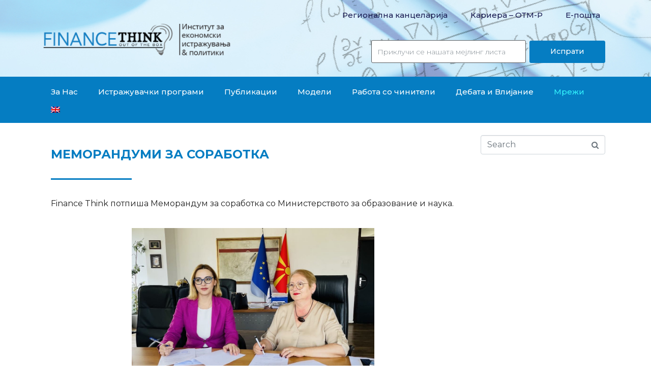

--- FILE ---
content_type: text/html; charset=UTF-8
request_url: https://www.financethink.mk/memorandumi-so-drzavni-institucii/
body_size: 23629
content:
<!DOCTYPE html><html dir="ltr" lang="mk-MK
	prefix=og: https://ogp.me/ns#"><head >	<meta charset="UTF-8" />
	<meta name="viewport" content="width=device-width, initial-scale=1" />
		<style>img:is([sizes="auto" i], [sizes^="auto," i]) { contain-intrinsic-size: 3000px 1500px }</style>
	<link rel="alternate" hreflang="en" href="https://www.financethink.mk/en/mous-with-state-institutions/" />
<link rel="alternate" hreflang="mk" href="https://www.financethink.mk/memorandumi-so-drzavni-institucii/" />

		<!-- All in One SEO 4.3.6.1 - aioseo.com -->
		<meta name="description" content="МЕМОРАНДУМИ ЗА СОРАБОТКА Finance Think потпиша Меморандум за соработка со Министерството за образование и наука. Finance Think потпиша Меморандум за соработка со Фискалниот совет на Република Северна Македонија. Finance Think потпиша Меморандум за соработка со Државниот завод за статистика. Finance Think потпиша Меморандум за соработка со Народната банка на Република Македонија. Меморандум за Разбирање со Општина КрушевоFinance Think потпиша" />
		<meta name="robots" content="max-image-preview:large" />
		<link rel="canonical" href="https://www.financethink.mk/memorandumi-so-drzavni-institucii/" />
		<meta name="generator" content="All in One SEO (AIOSEO) 4.3.6.1 " />
		<meta property="og:locale" content="mk_MK" />
		<meta property="og:site_name" content="Finance Think - Economic Research &amp; Policy Institute" />
		<meta property="og:type" content="article" />
		<meta property="og:title" content="Меморандуми за соработка - Finance Think" />
		<meta property="og:description" content="МЕМОРАНДУМИ ЗА СОРАБОТКА Finance Think потпиша Меморандум за соработка со Министерството за образование и наука. Finance Think потпиша Меморандум за соработка со Фискалниот совет на Република Северна Македонија. Finance Think потпиша Меморандум за соработка со Државниот завод за статистика. Finance Think потпиша Меморандум за соработка со Народната банка на Република Македонија. Меморандум за Разбирање со Општина КрушевоFinance Think потпиша" />
		<meta property="og:url" content="https://www.financethink.mk/memorandumi-so-drzavni-institucii/" />
		<meta property="article:published_time" content="2020-10-05T13:55:19+00:00" />
		<meta property="article:modified_time" content="2025-06-13T11:36:23+00:00" />
		<meta name="twitter:card" content="summary_large_image" />
		<meta name="twitter:title" content="Меморандуми за соработка - Finance Think" />
		<meta name="twitter:description" content="МЕМОРАНДУМИ ЗА СОРАБОТКА Finance Think потпиша Меморандум за соработка со Министерството за образование и наука. Finance Think потпиша Меморандум за соработка со Фискалниот совет на Република Северна Македонија. Finance Think потпиша Меморандум за соработка со Државниот завод за статистика. Finance Think потпиша Меморандум за соработка со Народната банка на Република Македонија. Меморандум за Разбирање со Општина КрушевоFinance Think потпиша" />
		<script type="application/ld+json" class="aioseo-schema">
			{"@context":"https:\/\/schema.org","@graph":[{"@type":"BreadcrumbList","@id":"https:\/\/www.financethink.mk\/memorandumi-so-drzavni-institucii\/#breadcrumblist","itemListElement":[{"@type":"ListItem","@id":"https:\/\/www.financethink.mk\/#listItem","position":1,"item":{"@type":"WebPage","@id":"https:\/\/www.financethink.mk\/","name":"Home","description":"\u041d\u043e\u0432\u0430 \u0421\u0442\u0443\u0434\u0438\u0458\u0430 \u0437\u0430 \u043f\u043e\u043b\u0438\u0442\u0438\u043a\u0438\u0442\u0435 57! 01\/01\/2026 \u041d\u043e\u0432\u0430 \u0421\u0442\u0443\u0434\u0438\u0458\u0430 \u0437\u0430 \u043f\u043e\u043b\u0438\u0442\u0438\u043a\u0438\u0442\u0435 \u0410\u043d\u0430\u043b\u0438\u0437\u0438\u0440\u0430\u043c\u0435 \u043a\u0430\u043a\u043e \u0458\u0430\u0432\u043d\u0438\u0442\u0435 \u0444\u0438\u043d\u0430\u043d\u0441\u0438\u0438 \u0441\u0435 \u043f\u0440\u0435\u0442\u0432\u043e\u0440\u0430\u0430\u0442 (\u0438\u043b\u0438 \u043d\u0435) \u0432\u043e \u043f\u043e\u0434\u043e\u0431\u0440\u0438 \u0438\u0441\u0445\u043e\u0434\u0438 \u0432\u043e \u043e\u0431\u0440\u0430\u0437\u043e\u0432\u0430\u043d\u0438\u0435\u0442\u043e \u0438 \u0437\u0434\u0440\u0430\u0432\u0441\u0442\u0432\u043e\u0442\u043e \u0432\u043e \u0448\u0435\u0441\u0442 \u0437\u0435\u043c\u0458\u0438 \u043e\u0434 \u0417\u0430\u043f\u0430\u0434\u0435\u043d \u0411\u0430\u043b\u043a\u0430\u043d, \u043a\u043e\u0440\u0438\u0441\u0442\u0435\u0458\u045c\u0438 \u043f\u0430\u043d\u0435\u043b \u043f\u043e\u0434\u0430\u0442\u043e\u0446\u0438 \u0437\u0430 \u043f\u0435\u0440\u0438\u043e\u0434\u043e\u0442 2006\u20132020 \u0438 CMP \u043c\u0435\u0442\u043e\u0434\u043e\u043b\u043e\u0433\u0438\u0458\u0430. \u041a\u043b\u0443\u0447\u043d\u0438 \u043d\u0430\u043e\u0434\u0438: \u2022 \u041d\u0435 \u0435 \u0434\u043e\u0432\u043e\u043b\u043d\u043e \u043a\u043e\u043b\u043a\u0443 \u0442\u0440\u043e\u0448\u0438\u043c\u0435 \u2014 \u0432\u0430\u0436\u043d\u043e \u0435 \u043a\u0430\u043a\u043e \u0442\u0440\u043e\u0448\u0438\u043c\u0435: \u043f\u043e\u0434\u043e\u0431\u0440\u043e\u0442\u043e \u0438\u0437\u0432\u0440\u0448\u0443\u0432\u0430\u045a\u0435","url":"https:\/\/www.financethink.mk\/"},"nextItem":"https:\/\/www.financethink.mk\/memorandumi-so-drzavni-institucii\/#listItem"},{"@type":"ListItem","@id":"https:\/\/www.financethink.mk\/memorandumi-so-drzavni-institucii\/#listItem","position":2,"item":{"@type":"WebPage","@id":"https:\/\/www.financethink.mk\/memorandumi-so-drzavni-institucii\/","name":"\u041c\u0435\u043c\u043e\u0440\u0430\u043d\u0434\u0443\u043c\u0438 \u0437\u0430 \u0441\u043e\u0440\u0430\u0431\u043e\u0442\u043a\u0430","description":"\u041c\u0415\u041c\u041e\u0420\u0410\u041d\u0414\u0423\u041c\u0418 \u0417\u0410 \u0421\u041e\u0420\u0410\u0411\u041e\u0422\u041a\u0410 Finance Think \u043f\u043e\u0442\u043f\u0438\u0448\u0430 \u041c\u0435\u043c\u043e\u0440\u0430\u043d\u0434\u0443\u043c \u0437\u0430 \u0441\u043e\u0440\u0430\u0431\u043e\u0442\u043a\u0430 \u0441\u043e \u041c\u0438\u043d\u0438\u0441\u0442\u0435\u0440\u0441\u0442\u0432\u043e\u0442\u043e \u0437\u0430 \u043e\u0431\u0440\u0430\u0437\u043e\u0432\u0430\u043d\u0438\u0435 \u0438 \u043d\u0430\u0443\u043a\u0430. Finance Think \u043f\u043e\u0442\u043f\u0438\u0448\u0430 \u041c\u0435\u043c\u043e\u0440\u0430\u043d\u0434\u0443\u043c \u0437\u0430 \u0441\u043e\u0440\u0430\u0431\u043e\u0442\u043a\u0430 \u0441\u043e \u0424\u0438\u0441\u043a\u0430\u043b\u043d\u0438\u043e\u0442 \u0441\u043e\u0432\u0435\u0442 \u043d\u0430 \u0420\u0435\u043f\u0443\u0431\u043b\u0438\u043a\u0430 \u0421\u0435\u0432\u0435\u0440\u043d\u0430 \u041c\u0430\u043a\u0435\u0434\u043e\u043d\u0438\u0458\u0430. Finance Think \u043f\u043e\u0442\u043f\u0438\u0448\u0430 \u041c\u0435\u043c\u043e\u0440\u0430\u043d\u0434\u0443\u043c \u0437\u0430 \u0441\u043e\u0440\u0430\u0431\u043e\u0442\u043a\u0430 \u0441\u043e \u0414\u0440\u0436\u0430\u0432\u043d\u0438\u043e\u0442 \u0437\u0430\u0432\u043e\u0434 \u0437\u0430 \u0441\u0442\u0430\u0442\u0438\u0441\u0442\u0438\u043a\u0430. Finance Think \u043f\u043e\u0442\u043f\u0438\u0448\u0430 \u041c\u0435\u043c\u043e\u0440\u0430\u043d\u0434\u0443\u043c \u0437\u0430 \u0441\u043e\u0440\u0430\u0431\u043e\u0442\u043a\u0430 \u0441\u043e \u041d\u0430\u0440\u043e\u0434\u043d\u0430\u0442\u0430 \u0431\u0430\u043d\u043a\u0430 \u043d\u0430 \u0420\u0435\u043f\u0443\u0431\u043b\u0438\u043a\u0430 \u041c\u0430\u043a\u0435\u0434\u043e\u043d\u0438\u0458\u0430. \u041c\u0435\u043c\u043e\u0440\u0430\u043d\u0434\u0443\u043c \u0437\u0430 \u0420\u0430\u0437\u0431\u0438\u0440\u0430\u045a\u0435 \u0441\u043e \u041e\u043f\u0448\u0442\u0438\u043d\u0430 \u041a\u0440\u0443\u0448\u0435\u0432\u043eFinance Think \u043f\u043e\u0442\u043f\u0438\u0448\u0430","url":"https:\/\/www.financethink.mk\/memorandumi-so-drzavni-institucii\/"},"previousItem":"https:\/\/www.financethink.mk\/#listItem"}]},{"@type":"Organization","@id":"https:\/\/www.financethink.mk\/#organization","name":"Finance Think","url":"https:\/\/www.financethink.mk\/"},{"@type":"WebPage","@id":"https:\/\/www.financethink.mk\/memorandumi-so-drzavni-institucii\/#webpage","url":"https:\/\/www.financethink.mk\/memorandumi-so-drzavni-institucii\/","name":"\u041c\u0435\u043c\u043e\u0440\u0430\u043d\u0434\u0443\u043c\u0438 \u0437\u0430 \u0441\u043e\u0440\u0430\u0431\u043e\u0442\u043a\u0430 - Finance Think","description":"\u041c\u0415\u041c\u041e\u0420\u0410\u041d\u0414\u0423\u041c\u0418 \u0417\u0410 \u0421\u041e\u0420\u0410\u0411\u041e\u0422\u041a\u0410 Finance Think \u043f\u043e\u0442\u043f\u0438\u0448\u0430 \u041c\u0435\u043c\u043e\u0440\u0430\u043d\u0434\u0443\u043c \u0437\u0430 \u0441\u043e\u0440\u0430\u0431\u043e\u0442\u043a\u0430 \u0441\u043e \u041c\u0438\u043d\u0438\u0441\u0442\u0435\u0440\u0441\u0442\u0432\u043e\u0442\u043e \u0437\u0430 \u043e\u0431\u0440\u0430\u0437\u043e\u0432\u0430\u043d\u0438\u0435 \u0438 \u043d\u0430\u0443\u043a\u0430. Finance Think \u043f\u043e\u0442\u043f\u0438\u0448\u0430 \u041c\u0435\u043c\u043e\u0440\u0430\u043d\u0434\u0443\u043c \u0437\u0430 \u0441\u043e\u0440\u0430\u0431\u043e\u0442\u043a\u0430 \u0441\u043e \u0424\u0438\u0441\u043a\u0430\u043b\u043d\u0438\u043e\u0442 \u0441\u043e\u0432\u0435\u0442 \u043d\u0430 \u0420\u0435\u043f\u0443\u0431\u043b\u0438\u043a\u0430 \u0421\u0435\u0432\u0435\u0440\u043d\u0430 \u041c\u0430\u043a\u0435\u0434\u043e\u043d\u0438\u0458\u0430. Finance Think \u043f\u043e\u0442\u043f\u0438\u0448\u0430 \u041c\u0435\u043c\u043e\u0440\u0430\u043d\u0434\u0443\u043c \u0437\u0430 \u0441\u043e\u0440\u0430\u0431\u043e\u0442\u043a\u0430 \u0441\u043e \u0414\u0440\u0436\u0430\u0432\u043d\u0438\u043e\u0442 \u0437\u0430\u0432\u043e\u0434 \u0437\u0430 \u0441\u0442\u0430\u0442\u0438\u0441\u0442\u0438\u043a\u0430. Finance Think \u043f\u043e\u0442\u043f\u0438\u0448\u0430 \u041c\u0435\u043c\u043e\u0440\u0430\u043d\u0434\u0443\u043c \u0437\u0430 \u0441\u043e\u0440\u0430\u0431\u043e\u0442\u043a\u0430 \u0441\u043e \u041d\u0430\u0440\u043e\u0434\u043d\u0430\u0442\u0430 \u0431\u0430\u043d\u043a\u0430 \u043d\u0430 \u0420\u0435\u043f\u0443\u0431\u043b\u0438\u043a\u0430 \u041c\u0430\u043a\u0435\u0434\u043e\u043d\u0438\u0458\u0430. \u041c\u0435\u043c\u043e\u0440\u0430\u043d\u0434\u0443\u043c \u0437\u0430 \u0420\u0430\u0437\u0431\u0438\u0440\u0430\u045a\u0435 \u0441\u043e \u041e\u043f\u0448\u0442\u0438\u043d\u0430 \u041a\u0440\u0443\u0448\u0435\u0432\u043eFinance Think \u043f\u043e\u0442\u043f\u0438\u0448\u0430","inLanguage":"mk-MK","isPartOf":{"@id":"https:\/\/www.financethink.mk\/#website"},"breadcrumb":{"@id":"https:\/\/www.financethink.mk\/memorandumi-so-drzavni-institucii\/#breadcrumblist"},"datePublished":"2020-10-05T13:55:19+01:00","dateModified":"2025-06-13T11:36:23+01:00"},{"@type":"WebSite","@id":"https:\/\/www.financethink.mk\/#website","url":"https:\/\/www.financethink.mk\/","name":"Finance Think","description":"Economic Research & Policy Institute","inLanguage":"mk-MK","publisher":{"@id":"https:\/\/www.financethink.mk\/#organization"}}]}
		</script>
		<!-- All in One SEO -->


	<!-- This site is optimized with the Yoast SEO plugin v15.2.1 - https://yoast.com/wordpress/plugins/seo/ -->
	<title>Меморандуми за соработка - Finance Think</title>
	<meta name="robots" content="index, follow, max-snippet:-1, max-image-preview:large, max-video-preview:-1" />
	<link rel="canonical" href="https://www.financethink.mk/mous-with-state-institutions/" />
	<meta property="og:locale" content="mk_MK" />
	<meta property="og:type" content="article" />
	<meta property="og:title" content="Меморандуми за соработка - Finance Think" />
	<meta property="og:description" content="МЕМОРАНДУМИ ЗА СОРАБОТКА Finance Think потпиша Меморандум за соработка со Министерството за образование и наука. Д-р Весна Јаневска, Министерка за образование и наука и д-р Благица Петрески, Извршен директор на ФТ го потпишуваат Меморандумот во просториите на МОН. Finance Think потпиша Меморандум за соработка со Фискалниот совет на Република Северна Македонија. Д-р Глигор Бишев, претседател на ФС [&hellip;]" />
	<meta property="og:url" content="https://www.financethink.mk/en/mous-with-state-institutions/" />
	<meta property="og:site_name" content="Finance Think" />
	<meta property="article:publisher" content="https://www.facebook.com/FinanceThink/" />
	<meta property="article:modified_time" content="2025-06-13T11:36:23+00:00" />
	<meta property="og:image" content="https://www.financethink.mk/wp-content/uploads/2025/06/88530e8d-cac4-4a19-8c26-536df885d8d2-1.jpeg" />
	<meta name="twitter:card" content="summary_large_image" />
	<meta name="twitter:creator" content="@FinanceThinkMk" />
	<meta name="twitter:site" content="@FinanceThinkMk" />
	<meta name="twitter:label1" content="Written by">
	<meta name="twitter:data1" content="financethink">
	<meta name="twitter:label2" content="Est. reading time">
	<meta name="twitter:data2" content="0 минути">
	<script type="application/ld+json" class="yoast-schema-graph">{"@context":"https://schema.org","@graph":[{"@type":"Organization","@id":"https://www.financethink.mk/#organization","name":"Finance Think","url":"https://www.financethink.mk/","sameAs":["https://www.facebook.com/FinanceThink/","https://www.instagram.com/financethink/","https://www.linkedin.com/company/finance-think/","https://www.youtube.com/channel/UCD6gRM3OLdcWAym_X2OYkNw","https://twitter.com/FinanceThinkMk"],"logo":{"@type":"ImageObject","@id":"https://www.financethink.mk/#logo","inLanguage":"mk-MK","url":"https://www.financethink.mk/wp-content/uploads/2020/09/logo-web-mk.png","width":800,"height":193,"caption":"Finance Think"},"image":{"@id":"https://www.financethink.mk/#logo"}},{"@type":"WebSite","@id":"https://www.financethink.mk/#website","url":"https://www.financethink.mk/","name":"Finance Think","description":"Economic Research &amp; Policy Institute","publisher":{"@id":"https://www.financethink.mk/#organization"},"potentialAction":[{"@type":"SearchAction","target":"https://www.financethink.mk/?s={search_term_string}","query-input":"required name=search_term_string"}],"inLanguage":"mk-MK"},{"@type":"ImageObject","@id":"https://www.financethink.mk/en/mous-with-state-institutions/#primaryimage","inLanguage":"mk-MK","url":"https://www.financethink.mk/wp-content/uploads/2025/06/88530e8d-cac4-4a19-8c26-536df885d8d2-1.jpeg","width":1024,"height":623},{"@type":"WebPage","@id":"https://www.financethink.mk/en/mous-with-state-institutions/#webpage","url":"https://www.financethink.mk/en/mous-with-state-institutions/","name":"\u041c\u0435\u043c\u043e\u0440\u0430\u043d\u0434\u0443\u043c\u0438 \u0437\u0430 \u0441\u043e\u0440\u0430\u0431\u043e\u0442\u043a\u0430 - Finance Think","isPartOf":{"@id":"https://www.financethink.mk/#website"},"primaryImageOfPage":{"@id":"https://www.financethink.mk/en/mous-with-state-institutions/#primaryimage"},"datePublished":"2020-10-05T13:55:19+00:00","dateModified":"2025-06-13T11:36:23+00:00","inLanguage":"mk-MK","potentialAction":[{"@type":"ReadAction","target":["https://www.financethink.mk/en/mous-with-state-institutions/"]}]}]}</script>
	<!-- / Yoast SEO plugin. -->


<link rel="alternate" type="application/rss+xml" title="Finance Think &raquo; Фид" href="https://www.financethink.mk/feed/" />
		<!-- This site uses the Google Analytics by MonsterInsights plugin v9.11.1 - Using Analytics tracking - https://www.monsterinsights.com/ -->
							<script src="//www.googletagmanager.com/gtag/js?id=G-BNTVBH2JYF"  data-cfasync="false" data-wpfc-render="false" type="text/javascript" async></script>
			<script data-cfasync="false" data-wpfc-render="false" type="text/javascript">
				var mi_version = '9.11.1';
				var mi_track_user = true;
				var mi_no_track_reason = '';
								var MonsterInsightsDefaultLocations = {"page_location":"https:\/\/www.financethink.mk\/memorandumi-so-drzavni-institucii\/"};
								if ( typeof MonsterInsightsPrivacyGuardFilter === 'function' ) {
					var MonsterInsightsLocations = (typeof MonsterInsightsExcludeQuery === 'object') ? MonsterInsightsPrivacyGuardFilter( MonsterInsightsExcludeQuery ) : MonsterInsightsPrivacyGuardFilter( MonsterInsightsDefaultLocations );
				} else {
					var MonsterInsightsLocations = (typeof MonsterInsightsExcludeQuery === 'object') ? MonsterInsightsExcludeQuery : MonsterInsightsDefaultLocations;
				}

								var disableStrs = [
										'ga-disable-G-BNTVBH2JYF',
									];

				/* Function to detect opted out users */
				function __gtagTrackerIsOptedOut() {
					for (var index = 0; index < disableStrs.length; index++) {
						if (document.cookie.indexOf(disableStrs[index] + '=true') > -1) {
							return true;
						}
					}

					return false;
				}

				/* Disable tracking if the opt-out cookie exists. */
				if (__gtagTrackerIsOptedOut()) {
					for (var index = 0; index < disableStrs.length; index++) {
						window[disableStrs[index]] = true;
					}
				}

				/* Opt-out function */
				function __gtagTrackerOptout() {
					for (var index = 0; index < disableStrs.length; index++) {
						document.cookie = disableStrs[index] + '=true; expires=Thu, 31 Dec 2099 23:59:59 UTC; path=/';
						window[disableStrs[index]] = true;
					}
				}

				if ('undefined' === typeof gaOptout) {
					function gaOptout() {
						__gtagTrackerOptout();
					}
				}
								window.dataLayer = window.dataLayer || [];

				window.MonsterInsightsDualTracker = {
					helpers: {},
					trackers: {},
				};
				if (mi_track_user) {
					function __gtagDataLayer() {
						dataLayer.push(arguments);
					}

					function __gtagTracker(type, name, parameters) {
						if (!parameters) {
							parameters = {};
						}

						if (parameters.send_to) {
							__gtagDataLayer.apply(null, arguments);
							return;
						}

						if (type === 'event') {
														parameters.send_to = monsterinsights_frontend.v4_id;
							var hookName = name;
							if (typeof parameters['event_category'] !== 'undefined') {
								hookName = parameters['event_category'] + ':' + name;
							}

							if (typeof MonsterInsightsDualTracker.trackers[hookName] !== 'undefined') {
								MonsterInsightsDualTracker.trackers[hookName](parameters);
							} else {
								__gtagDataLayer('event', name, parameters);
							}
							
						} else {
							__gtagDataLayer.apply(null, arguments);
						}
					}

					__gtagTracker('js', new Date());
					__gtagTracker('set', {
						'developer_id.dZGIzZG': true,
											});
					if ( MonsterInsightsLocations.page_location ) {
						__gtagTracker('set', MonsterInsightsLocations);
					}
										__gtagTracker('config', 'G-BNTVBH2JYF', {"forceSSL":"true","link_attribution":"true"} );
										window.gtag = __gtagTracker;										(function () {
						/* https://developers.google.com/analytics/devguides/collection/analyticsjs/ */
						/* ga and __gaTracker compatibility shim. */
						var noopfn = function () {
							return null;
						};
						var newtracker = function () {
							return new Tracker();
						};
						var Tracker = function () {
							return null;
						};
						var p = Tracker.prototype;
						p.get = noopfn;
						p.set = noopfn;
						p.send = function () {
							var args = Array.prototype.slice.call(arguments);
							args.unshift('send');
							__gaTracker.apply(null, args);
						};
						var __gaTracker = function () {
							var len = arguments.length;
							if (len === 0) {
								return;
							}
							var f = arguments[len - 1];
							if (typeof f !== 'object' || f === null || typeof f.hitCallback !== 'function') {
								if ('send' === arguments[0]) {
									var hitConverted, hitObject = false, action;
									if ('event' === arguments[1]) {
										if ('undefined' !== typeof arguments[3]) {
											hitObject = {
												'eventAction': arguments[3],
												'eventCategory': arguments[2],
												'eventLabel': arguments[4],
												'value': arguments[5] ? arguments[5] : 1,
											}
										}
									}
									if ('pageview' === arguments[1]) {
										if ('undefined' !== typeof arguments[2]) {
											hitObject = {
												'eventAction': 'page_view',
												'page_path': arguments[2],
											}
										}
									}
									if (typeof arguments[2] === 'object') {
										hitObject = arguments[2];
									}
									if (typeof arguments[5] === 'object') {
										Object.assign(hitObject, arguments[5]);
									}
									if ('undefined' !== typeof arguments[1].hitType) {
										hitObject = arguments[1];
										if ('pageview' === hitObject.hitType) {
											hitObject.eventAction = 'page_view';
										}
									}
									if (hitObject) {
										action = 'timing' === arguments[1].hitType ? 'timing_complete' : hitObject.eventAction;
										hitConverted = mapArgs(hitObject);
										__gtagTracker('event', action, hitConverted);
									}
								}
								return;
							}

							function mapArgs(args) {
								var arg, hit = {};
								var gaMap = {
									'eventCategory': 'event_category',
									'eventAction': 'event_action',
									'eventLabel': 'event_label',
									'eventValue': 'event_value',
									'nonInteraction': 'non_interaction',
									'timingCategory': 'event_category',
									'timingVar': 'name',
									'timingValue': 'value',
									'timingLabel': 'event_label',
									'page': 'page_path',
									'location': 'page_location',
									'title': 'page_title',
									'referrer' : 'page_referrer',
								};
								for (arg in args) {
																		if (!(!args.hasOwnProperty(arg) || !gaMap.hasOwnProperty(arg))) {
										hit[gaMap[arg]] = args[arg];
									} else {
										hit[arg] = args[arg];
									}
								}
								return hit;
							}

							try {
								f.hitCallback();
							} catch (ex) {
							}
						};
						__gaTracker.create = newtracker;
						__gaTracker.getByName = newtracker;
						__gaTracker.getAll = function () {
							return [];
						};
						__gaTracker.remove = noopfn;
						__gaTracker.loaded = true;
						window['__gaTracker'] = __gaTracker;
					})();
									} else {
										console.log("");
					(function () {
						function __gtagTracker() {
							return null;
						}

						window['__gtagTracker'] = __gtagTracker;
						window['gtag'] = __gtagTracker;
					})();
									}
			</script>
							<!-- / Google Analytics by MonsterInsights -->
		<script type="text/javascript">
/* <![CDATA[ */
window._wpemojiSettings = {"baseUrl":"https:\/\/s.w.org\/images\/core\/emoji\/15.0.3\/72x72\/","ext":".png","svgUrl":"https:\/\/s.w.org\/images\/core\/emoji\/15.0.3\/svg\/","svgExt":".svg","source":{"concatemoji":"https:\/\/www.financethink.mk\/wp-includes\/js\/wp-emoji-release.min.js?ver=6.7.1"}};
/*! This file is auto-generated */
!function(i,n){var o,s,e;function c(e){try{var t={supportTests:e,timestamp:(new Date).valueOf()};sessionStorage.setItem(o,JSON.stringify(t))}catch(e){}}function p(e,t,n){e.clearRect(0,0,e.canvas.width,e.canvas.height),e.fillText(t,0,0);var t=new Uint32Array(e.getImageData(0,0,e.canvas.width,e.canvas.height).data),r=(e.clearRect(0,0,e.canvas.width,e.canvas.height),e.fillText(n,0,0),new Uint32Array(e.getImageData(0,0,e.canvas.width,e.canvas.height).data));return t.every(function(e,t){return e===r[t]})}function u(e,t,n){switch(t){case"flag":return n(e,"\ud83c\udff3\ufe0f\u200d\u26a7\ufe0f","\ud83c\udff3\ufe0f\u200b\u26a7\ufe0f")?!1:!n(e,"\ud83c\uddfa\ud83c\uddf3","\ud83c\uddfa\u200b\ud83c\uddf3")&&!n(e,"\ud83c\udff4\udb40\udc67\udb40\udc62\udb40\udc65\udb40\udc6e\udb40\udc67\udb40\udc7f","\ud83c\udff4\u200b\udb40\udc67\u200b\udb40\udc62\u200b\udb40\udc65\u200b\udb40\udc6e\u200b\udb40\udc67\u200b\udb40\udc7f");case"emoji":return!n(e,"\ud83d\udc26\u200d\u2b1b","\ud83d\udc26\u200b\u2b1b")}return!1}function f(e,t,n){var r="undefined"!=typeof WorkerGlobalScope&&self instanceof WorkerGlobalScope?new OffscreenCanvas(300,150):i.createElement("canvas"),a=r.getContext("2d",{willReadFrequently:!0}),o=(a.textBaseline="top",a.font="600 32px Arial",{});return e.forEach(function(e){o[e]=t(a,e,n)}),o}function t(e){var t=i.createElement("script");t.src=e,t.defer=!0,i.head.appendChild(t)}"undefined"!=typeof Promise&&(o="wpEmojiSettingsSupports",s=["flag","emoji"],n.supports={everything:!0,everythingExceptFlag:!0},e=new Promise(function(e){i.addEventListener("DOMContentLoaded",e,{once:!0})}),new Promise(function(t){var n=function(){try{var e=JSON.parse(sessionStorage.getItem(o));if("object"==typeof e&&"number"==typeof e.timestamp&&(new Date).valueOf()<e.timestamp+604800&&"object"==typeof e.supportTests)return e.supportTests}catch(e){}return null}();if(!n){if("undefined"!=typeof Worker&&"undefined"!=typeof OffscreenCanvas&&"undefined"!=typeof URL&&URL.createObjectURL&&"undefined"!=typeof Blob)try{var e="postMessage("+f.toString()+"("+[JSON.stringify(s),u.toString(),p.toString()].join(",")+"));",r=new Blob([e],{type:"text/javascript"}),a=new Worker(URL.createObjectURL(r),{name:"wpTestEmojiSupports"});return void(a.onmessage=function(e){c(n=e.data),a.terminate(),t(n)})}catch(e){}c(n=f(s,u,p))}t(n)}).then(function(e){for(var t in e)n.supports[t]=e[t],n.supports.everything=n.supports.everything&&n.supports[t],"flag"!==t&&(n.supports.everythingExceptFlag=n.supports.everythingExceptFlag&&n.supports[t]);n.supports.everythingExceptFlag=n.supports.everythingExceptFlag&&!n.supports.flag,n.DOMReady=!1,n.readyCallback=function(){n.DOMReady=!0}}).then(function(){return e}).then(function(){var e;n.supports.everything||(n.readyCallback(),(e=n.source||{}).concatemoji?t(e.concatemoji):e.wpemoji&&e.twemoji&&(t(e.twemoji),t(e.wpemoji)))}))}((window,document),window._wpemojiSettings);
/* ]]> */
</script>
<style id='wp-emoji-styles-inline-css' type='text/css'>

	img.wp-smiley, img.emoji {
		display: inline !important;
		border: none !important;
		box-shadow: none !important;
		height: 1em !important;
		width: 1em !important;
		margin: 0 0.07em !important;
		vertical-align: -0.1em !important;
		background: none !important;
		padding: 0 !important;
	}
</style>
<link rel='stylesheet' id='wp-block-library-css' href='https://www.financethink.mk/wp-includes/css/dist/block-library/style.min.css?ver=6.7.1' type='text/css' media='all' />
<style id='wp-block-library-theme-inline-css' type='text/css'>
.wp-block-audio :where(figcaption){color:#555;font-size:13px;text-align:center}.is-dark-theme .wp-block-audio :where(figcaption){color:#ffffffa6}.wp-block-audio{margin:0 0 1em}.wp-block-code{border:1px solid #ccc;border-radius:4px;font-family:Menlo,Consolas,monaco,monospace;padding:.8em 1em}.wp-block-embed :where(figcaption){color:#555;font-size:13px;text-align:center}.is-dark-theme .wp-block-embed :where(figcaption){color:#ffffffa6}.wp-block-embed{margin:0 0 1em}.blocks-gallery-caption{color:#555;font-size:13px;text-align:center}.is-dark-theme .blocks-gallery-caption{color:#ffffffa6}:root :where(.wp-block-image figcaption){color:#555;font-size:13px;text-align:center}.is-dark-theme :root :where(.wp-block-image figcaption){color:#ffffffa6}.wp-block-image{margin:0 0 1em}.wp-block-pullquote{border-bottom:4px solid;border-top:4px solid;color:currentColor;margin-bottom:1.75em}.wp-block-pullquote cite,.wp-block-pullquote footer,.wp-block-pullquote__citation{color:currentColor;font-size:.8125em;font-style:normal;text-transform:uppercase}.wp-block-quote{border-left:.25em solid;margin:0 0 1.75em;padding-left:1em}.wp-block-quote cite,.wp-block-quote footer{color:currentColor;font-size:.8125em;font-style:normal;position:relative}.wp-block-quote:where(.has-text-align-right){border-left:none;border-right:.25em solid;padding-left:0;padding-right:1em}.wp-block-quote:where(.has-text-align-center){border:none;padding-left:0}.wp-block-quote.is-large,.wp-block-quote.is-style-large,.wp-block-quote:where(.is-style-plain){border:none}.wp-block-search .wp-block-search__label{font-weight:700}.wp-block-search__button{border:1px solid #ccc;padding:.375em .625em}:where(.wp-block-group.has-background){padding:1.25em 2.375em}.wp-block-separator.has-css-opacity{opacity:.4}.wp-block-separator{border:none;border-bottom:2px solid;margin-left:auto;margin-right:auto}.wp-block-separator.has-alpha-channel-opacity{opacity:1}.wp-block-separator:not(.is-style-wide):not(.is-style-dots){width:100px}.wp-block-separator.has-background:not(.is-style-dots){border-bottom:none;height:1px}.wp-block-separator.has-background:not(.is-style-wide):not(.is-style-dots){height:2px}.wp-block-table{margin:0 0 1em}.wp-block-table td,.wp-block-table th{word-break:normal}.wp-block-table :where(figcaption){color:#555;font-size:13px;text-align:center}.is-dark-theme .wp-block-table :where(figcaption){color:#ffffffa6}.wp-block-video :where(figcaption){color:#555;font-size:13px;text-align:center}.is-dark-theme .wp-block-video :where(figcaption){color:#ffffffa6}.wp-block-video{margin:0 0 1em}:root :where(.wp-block-template-part.has-background){margin-bottom:0;margin-top:0;padding:1.25em 2.375em}
</style>
<link rel='stylesheet' id='jet-engine-frontend-css' href='https://www.financethink.mk/wp-content/plugins/jet-engine/assets/css/frontend.css?ver=2.5.4' type='text/css' media='all' />
<style id='classic-theme-styles-inline-css' type='text/css'>
/*! This file is auto-generated */
.wp-block-button__link{color:#fff;background-color:#32373c;border-radius:9999px;box-shadow:none;text-decoration:none;padding:calc(.667em + 2px) calc(1.333em + 2px);font-size:1.125em}.wp-block-file__button{background:#32373c;color:#fff;text-decoration:none}
</style>
<style id='global-styles-inline-css' type='text/css'>
:root{--wp--preset--aspect-ratio--square: 1;--wp--preset--aspect-ratio--4-3: 4/3;--wp--preset--aspect-ratio--3-4: 3/4;--wp--preset--aspect-ratio--3-2: 3/2;--wp--preset--aspect-ratio--2-3: 2/3;--wp--preset--aspect-ratio--16-9: 16/9;--wp--preset--aspect-ratio--9-16: 9/16;--wp--preset--color--black: #000000;--wp--preset--color--cyan-bluish-gray: #abb8c3;--wp--preset--color--white: #ffffff;--wp--preset--color--pale-pink: #f78da7;--wp--preset--color--vivid-red: #cf2e2e;--wp--preset--color--luminous-vivid-orange: #ff6900;--wp--preset--color--luminous-vivid-amber: #fcb900;--wp--preset--color--light-green-cyan: #7bdcb5;--wp--preset--color--vivid-green-cyan: #00d084;--wp--preset--color--pale-cyan-blue: #8ed1fc;--wp--preset--color--vivid-cyan-blue: #0693e3;--wp--preset--color--vivid-purple: #9b51e0;--wp--preset--gradient--vivid-cyan-blue-to-vivid-purple: linear-gradient(135deg,rgba(6,147,227,1) 0%,rgb(155,81,224) 100%);--wp--preset--gradient--light-green-cyan-to-vivid-green-cyan: linear-gradient(135deg,rgb(122,220,180) 0%,rgb(0,208,130) 100%);--wp--preset--gradient--luminous-vivid-amber-to-luminous-vivid-orange: linear-gradient(135deg,rgba(252,185,0,1) 0%,rgba(255,105,0,1) 100%);--wp--preset--gradient--luminous-vivid-orange-to-vivid-red: linear-gradient(135deg,rgba(255,105,0,1) 0%,rgb(207,46,46) 100%);--wp--preset--gradient--very-light-gray-to-cyan-bluish-gray: linear-gradient(135deg,rgb(238,238,238) 0%,rgb(169,184,195) 100%);--wp--preset--gradient--cool-to-warm-spectrum: linear-gradient(135deg,rgb(74,234,220) 0%,rgb(151,120,209) 20%,rgb(207,42,186) 40%,rgb(238,44,130) 60%,rgb(251,105,98) 80%,rgb(254,248,76) 100%);--wp--preset--gradient--blush-light-purple: linear-gradient(135deg,rgb(255,206,236) 0%,rgb(152,150,240) 100%);--wp--preset--gradient--blush-bordeaux: linear-gradient(135deg,rgb(254,205,165) 0%,rgb(254,45,45) 50%,rgb(107,0,62) 100%);--wp--preset--gradient--luminous-dusk: linear-gradient(135deg,rgb(255,203,112) 0%,rgb(199,81,192) 50%,rgb(65,88,208) 100%);--wp--preset--gradient--pale-ocean: linear-gradient(135deg,rgb(255,245,203) 0%,rgb(182,227,212) 50%,rgb(51,167,181) 100%);--wp--preset--gradient--electric-grass: linear-gradient(135deg,rgb(202,248,128) 0%,rgb(113,206,126) 100%);--wp--preset--gradient--midnight: linear-gradient(135deg,rgb(2,3,129) 0%,rgb(40,116,252) 100%);--wp--preset--font-size--small: 13px;--wp--preset--font-size--medium: 20px;--wp--preset--font-size--large: 36px;--wp--preset--font-size--x-large: 42px;--wp--preset--spacing--20: 0.44rem;--wp--preset--spacing--30: 0.67rem;--wp--preset--spacing--40: 1rem;--wp--preset--spacing--50: 1.5rem;--wp--preset--spacing--60: 2.25rem;--wp--preset--spacing--70: 3.38rem;--wp--preset--spacing--80: 5.06rem;--wp--preset--shadow--natural: 6px 6px 9px rgba(0, 0, 0, 0.2);--wp--preset--shadow--deep: 12px 12px 50px rgba(0, 0, 0, 0.4);--wp--preset--shadow--sharp: 6px 6px 0px rgba(0, 0, 0, 0.2);--wp--preset--shadow--outlined: 6px 6px 0px -3px rgba(255, 255, 255, 1), 6px 6px rgba(0, 0, 0, 1);--wp--preset--shadow--crisp: 6px 6px 0px rgba(0, 0, 0, 1);}:where(.is-layout-flex){gap: 0.5em;}:where(.is-layout-grid){gap: 0.5em;}body .is-layout-flex{display: flex;}.is-layout-flex{flex-wrap: wrap;align-items: center;}.is-layout-flex > :is(*, div){margin: 0;}body .is-layout-grid{display: grid;}.is-layout-grid > :is(*, div){margin: 0;}:where(.wp-block-columns.is-layout-flex){gap: 2em;}:where(.wp-block-columns.is-layout-grid){gap: 2em;}:where(.wp-block-post-template.is-layout-flex){gap: 1.25em;}:where(.wp-block-post-template.is-layout-grid){gap: 1.25em;}.has-black-color{color: var(--wp--preset--color--black) !important;}.has-cyan-bluish-gray-color{color: var(--wp--preset--color--cyan-bluish-gray) !important;}.has-white-color{color: var(--wp--preset--color--white) !important;}.has-pale-pink-color{color: var(--wp--preset--color--pale-pink) !important;}.has-vivid-red-color{color: var(--wp--preset--color--vivid-red) !important;}.has-luminous-vivid-orange-color{color: var(--wp--preset--color--luminous-vivid-orange) !important;}.has-luminous-vivid-amber-color{color: var(--wp--preset--color--luminous-vivid-amber) !important;}.has-light-green-cyan-color{color: var(--wp--preset--color--light-green-cyan) !important;}.has-vivid-green-cyan-color{color: var(--wp--preset--color--vivid-green-cyan) !important;}.has-pale-cyan-blue-color{color: var(--wp--preset--color--pale-cyan-blue) !important;}.has-vivid-cyan-blue-color{color: var(--wp--preset--color--vivid-cyan-blue) !important;}.has-vivid-purple-color{color: var(--wp--preset--color--vivid-purple) !important;}.has-black-background-color{background-color: var(--wp--preset--color--black) !important;}.has-cyan-bluish-gray-background-color{background-color: var(--wp--preset--color--cyan-bluish-gray) !important;}.has-white-background-color{background-color: var(--wp--preset--color--white) !important;}.has-pale-pink-background-color{background-color: var(--wp--preset--color--pale-pink) !important;}.has-vivid-red-background-color{background-color: var(--wp--preset--color--vivid-red) !important;}.has-luminous-vivid-orange-background-color{background-color: var(--wp--preset--color--luminous-vivid-orange) !important;}.has-luminous-vivid-amber-background-color{background-color: var(--wp--preset--color--luminous-vivid-amber) !important;}.has-light-green-cyan-background-color{background-color: var(--wp--preset--color--light-green-cyan) !important;}.has-vivid-green-cyan-background-color{background-color: var(--wp--preset--color--vivid-green-cyan) !important;}.has-pale-cyan-blue-background-color{background-color: var(--wp--preset--color--pale-cyan-blue) !important;}.has-vivid-cyan-blue-background-color{background-color: var(--wp--preset--color--vivid-cyan-blue) !important;}.has-vivid-purple-background-color{background-color: var(--wp--preset--color--vivid-purple) !important;}.has-black-border-color{border-color: var(--wp--preset--color--black) !important;}.has-cyan-bluish-gray-border-color{border-color: var(--wp--preset--color--cyan-bluish-gray) !important;}.has-white-border-color{border-color: var(--wp--preset--color--white) !important;}.has-pale-pink-border-color{border-color: var(--wp--preset--color--pale-pink) !important;}.has-vivid-red-border-color{border-color: var(--wp--preset--color--vivid-red) !important;}.has-luminous-vivid-orange-border-color{border-color: var(--wp--preset--color--luminous-vivid-orange) !important;}.has-luminous-vivid-amber-border-color{border-color: var(--wp--preset--color--luminous-vivid-amber) !important;}.has-light-green-cyan-border-color{border-color: var(--wp--preset--color--light-green-cyan) !important;}.has-vivid-green-cyan-border-color{border-color: var(--wp--preset--color--vivid-green-cyan) !important;}.has-pale-cyan-blue-border-color{border-color: var(--wp--preset--color--pale-cyan-blue) !important;}.has-vivid-cyan-blue-border-color{border-color: var(--wp--preset--color--vivid-cyan-blue) !important;}.has-vivid-purple-border-color{border-color: var(--wp--preset--color--vivid-purple) !important;}.has-vivid-cyan-blue-to-vivid-purple-gradient-background{background: var(--wp--preset--gradient--vivid-cyan-blue-to-vivid-purple) !important;}.has-light-green-cyan-to-vivid-green-cyan-gradient-background{background: var(--wp--preset--gradient--light-green-cyan-to-vivid-green-cyan) !important;}.has-luminous-vivid-amber-to-luminous-vivid-orange-gradient-background{background: var(--wp--preset--gradient--luminous-vivid-amber-to-luminous-vivid-orange) !important;}.has-luminous-vivid-orange-to-vivid-red-gradient-background{background: var(--wp--preset--gradient--luminous-vivid-orange-to-vivid-red) !important;}.has-very-light-gray-to-cyan-bluish-gray-gradient-background{background: var(--wp--preset--gradient--very-light-gray-to-cyan-bluish-gray) !important;}.has-cool-to-warm-spectrum-gradient-background{background: var(--wp--preset--gradient--cool-to-warm-spectrum) !important;}.has-blush-light-purple-gradient-background{background: var(--wp--preset--gradient--blush-light-purple) !important;}.has-blush-bordeaux-gradient-background{background: var(--wp--preset--gradient--blush-bordeaux) !important;}.has-luminous-dusk-gradient-background{background: var(--wp--preset--gradient--luminous-dusk) !important;}.has-pale-ocean-gradient-background{background: var(--wp--preset--gradient--pale-ocean) !important;}.has-electric-grass-gradient-background{background: var(--wp--preset--gradient--electric-grass) !important;}.has-midnight-gradient-background{background: var(--wp--preset--gradient--midnight) !important;}.has-small-font-size{font-size: var(--wp--preset--font-size--small) !important;}.has-medium-font-size{font-size: var(--wp--preset--font-size--medium) !important;}.has-large-font-size{font-size: var(--wp--preset--font-size--large) !important;}.has-x-large-font-size{font-size: var(--wp--preset--font-size--x-large) !important;}
:where(.wp-block-post-template.is-layout-flex){gap: 1.25em;}:where(.wp-block-post-template.is-layout-grid){gap: 1.25em;}
:where(.wp-block-columns.is-layout-flex){gap: 2em;}:where(.wp-block-columns.is-layout-grid){gap: 2em;}
:root :where(.wp-block-pullquote){font-size: 1.5em;line-height: 1.6;}
</style>
<link rel='stylesheet' id='rs-plugin-settings-css' href='https://www.financethink.mk/wp-content/plugins/revslider/public/assets/css/rs6.css?ver=6.2.23' type='text/css' media='all' />
<style id='rs-plugin-settings-inline-css' type='text/css'>
#rs-demo-id {}
</style>
<link rel='stylesheet' id='wpml-legacy-horizontal-list-0-css' href='//www.financethink.mk/wp-content/plugins/sitepress-multilingual-cms/templates/language-switchers/legacy-list-horizontal/style.css?ver=1' type='text/css' media='all' />
<link rel='stylesheet' id='wpml-menu-item-0-css' href='//www.financethink.mk/wp-content/plugins/sitepress-multilingual-cms/templates/language-switchers/menu-item/style.css?ver=1' type='text/css' media='all' />
<link rel='stylesheet' id='jupiterx-css' href='https://www.financethink.mk/wp-content/uploads/jupiterx/compiler/jupiterx/c1e928f.css?ver=1.20.1' type='text/css' media='all' />
<link rel='stylesheet' id='jet-elements-css' href='https://www.financethink.mk/wp-content/plugins/jet-elements/assets/css/jet-elements.css?ver=2.4.1' type='text/css' media='all' />
<link rel='stylesheet' id='jet-elements-skin-css' href='https://www.financethink.mk/wp-content/plugins/jet-elements/assets/css/jet-elements-skin.css?ver=2.4.1' type='text/css' media='all' />
<link rel='stylesheet' id='elementor-icons-css' href='https://www.financethink.mk/wp-content/plugins/elementor/assets/lib/eicons/css/elementor-icons.min.css?ver=5.9.1' type='text/css' media='all' />
<link rel='stylesheet' id='elementor-animations-css' href='https://www.financethink.mk/wp-content/plugins/elementor/assets/lib/animations/animations.min.css?ver=3.0.14' type='text/css' media='all' />
<link rel='stylesheet' id='elementor-frontend-legacy-css' href='https://www.financethink.mk/wp-content/plugins/elementor/assets/css/frontend-legacy.min.css?ver=3.0.14' type='text/css' media='all' />
<link rel='stylesheet' id='elementor-frontend-css' href='https://www.financethink.mk/wp-content/plugins/elementor/assets/css/frontend.min.css?ver=3.0.14' type='text/css' media='all' />
<link rel='stylesheet' id='font-awesome-css' href='https://www.financethink.mk/wp-content/plugins/elementor/assets/lib/font-awesome/css/font-awesome.min.css?ver=4.7.0' type='text/css' media='all' />
<link rel='stylesheet' id='raven-frontend-css' href='https://www.financethink.mk/wp-content/plugins/raven/assets/css/frontend.min.css?ver=1.11.0' type='text/css' media='all' />
<link rel='stylesheet' id='elementor-post-12633-css' href='https://www.financethink.mk/wp-content/uploads/elementor/css/post-12633.css?ver=1705184494' type='text/css' media='all' />
<link rel='stylesheet' id='flatpickr-css' href='https://www.financethink.mk/wp-content/plugins/elementor/assets/lib/flatpickr/flatpickr.min.css?ver=4.1.4' type='text/css' media='all' />
<link rel='stylesheet' id='elementor-global-css' href='https://www.financethink.mk/wp-content/uploads/elementor/css/global.css?ver=1608131761' type='text/css' media='all' />
<link rel='stylesheet' id='elementor-post-1015-css' href='https://www.financethink.mk/wp-content/uploads/elementor/css/post-1015.css?ver=1749814652' type='text/css' media='all' />
<link rel='stylesheet' id='elementor-post-408-css' href='https://www.financethink.mk/wp-content/uploads/elementor/css/post-408.css?ver=1608131761' type='text/css' media='all' />
<link rel='stylesheet' id='elementor-post-518-css' href='https://www.financethink.mk/wp-content/uploads/elementor/css/post-518.css?ver=1608131761' type='text/css' media='all' />
<link rel='stylesheet' id='google-fonts-1-css' href='https://fonts.googleapis.com/css?family=Roboto%3A100%2C100italic%2C200%2C200italic%2C300%2C300italic%2C400%2C400italic%2C500%2C500italic%2C600%2C600italic%2C700%2C700italic%2C800%2C800italic%2C900%2C900italic%7CRoboto+Slab%3A100%2C100italic%2C200%2C200italic%2C300%2C300italic%2C400%2C400italic%2C500%2C500italic%2C600%2C600italic%2C700%2C700italic%2C800%2C800italic%2C900%2C900italic%7CMontserrat%3A100%2C100italic%2C200%2C200italic%2C300%2C300italic%2C400%2C400italic%2C500%2C500italic%2C600%2C600italic%2C700%2C700italic%2C800%2C800italic%2C900%2C900italic%7CFira+Sans%3A100%2C100italic%2C200%2C200italic%2C300%2C300italic%2C400%2C400italic%2C500%2C500italic%2C600%2C600italic%2C700%2C700italic%2C800%2C800italic%2C900%2C900italic&#038;ver=6.7.1' type='text/css' media='all' />
<link rel='stylesheet' id='elementor-icons-shared-0-css' href='https://www.financethink.mk/wp-content/plugins/elementor/assets/lib/font-awesome/css/fontawesome.min.css?ver=5.12.0' type='text/css' media='all' />
<link rel='stylesheet' id='elementor-icons-fa-solid-css' href='https://www.financethink.mk/wp-content/plugins/elementor/assets/lib/font-awesome/css/solid.min.css?ver=5.12.0' type='text/css' media='all' />
<link rel='stylesheet' id='elementor-icons-fa-brands-css' href='https://www.financethink.mk/wp-content/plugins/elementor/assets/lib/font-awesome/css/brands.min.css?ver=5.12.0' type='text/css' media='all' />
<script type="text/javascript" src="https://www.financethink.mk/wp-content/plugins/google-analytics-for-wordpress/assets/js/frontend-gtag.min.js?ver=9.11.1" id="monsterinsights-frontend-script-js" async="async" data-wp-strategy="async"></script>
<script data-cfasync="false" data-wpfc-render="false" type="text/javascript" id='monsterinsights-frontend-script-js-extra'>/* <![CDATA[ */
var monsterinsights_frontend = {"js_events_tracking":"true","download_extensions":"doc,pdf,ppt,zip,xls,docx,pptx,xlsx","inbound_paths":"[{\"path\":\"\\\/go\\\/\",\"label\":\"affiliate\"},{\"path\":\"\\\/recommend\\\/\",\"label\":\"affiliate\"}]","home_url":"https:\/\/www.financethink.mk","hash_tracking":"false","v4_id":"G-BNTVBH2JYF"};/* ]]> */
</script>
<script type="text/javascript" src="https://www.financethink.mk/wp-includes/js/jquery/jquery.min.js?ver=3.7.1" id="jquery-core-js"></script>
<script type="text/javascript" src="https://www.financethink.mk/wp-includes/js/jquery/jquery-migrate.min.js?ver=3.4.1" id="jquery-migrate-js"></script>
<script type="text/javascript" src="https://www.financethink.mk/wp-content/plugins/revslider/public/assets/js/rbtools.min.js?ver=6.2.23" id="tp-tools-js"></script>
<script type="text/javascript" src="https://www.financethink.mk/wp-content/plugins/revslider/public/assets/js/rs6.min.js?ver=6.2.23" id="revmin-js"></script>
<script type="text/javascript" src="https://www.financethink.mk/wp-content/themes/jupiterx/lib/admin/assets/lib/webfont/webfont.min.js?ver=1.6.26" id="jupiterx-webfont-js"></script>
<script type="text/javascript" id="jupiterx-webfont-js-after">
/* <![CDATA[ */
WebFont.load({
			google: {
				families: ['Montserrat:100,200,300,400,500,600,700,800,900,100italic,200italic,300italic,400italic,500italic,600italic,700italic,800italic,900italic:latin,cyrillic-ext,cyrillic']
			}
		});
/* ]]> */
</script>
<script type="text/javascript" src="https://www.financethink.mk/wp-content/themes/jupiterx/lib/assets/dist/js/utils.min.js?ver=1.20.1" id="jupiterx-utils-js"></script>
<link rel="https://api.w.org/" href="https://www.financethink.mk/wp-json/" /><link rel="alternate" title="JSON" type="application/json" href="https://www.financethink.mk/wp-json/wp/v2/pages/1015" /><link rel="EditURI" type="application/rsd+xml" title="RSD" href="https://www.financethink.mk/xmlrpc.php?rsd" />
<meta name="generator" content="WordPress 6.7.1" />
<link rel='shortlink' href='https://www.financethink.mk/?p=1015' />
<link rel="alternate" title="oEmbed (JSON)" type="application/json+oembed" href="https://www.financethink.mk/wp-json/oembed/1.0/embed?url=https%3A%2F%2Fwww.financethink.mk%2Fmemorandumi-so-drzavni-institucii%2F" />
<link rel="alternate" title="oEmbed (XML)" type="text/xml+oembed" href="https://www.financethink.mk/wp-json/oembed/1.0/embed?url=https%3A%2F%2Fwww.financethink.mk%2Fmemorandumi-so-drzavni-institucii%2F&#038;format=xml" />
<meta name="generator" content="WPML ver:4.0.3 stt:1,34;" />
<meta name="generator" content="Powered by Slider Revolution 6.2.23 - responsive, Mobile-Friendly Slider Plugin for WordPress with comfortable drag and drop interface." />
<link rel="icon" href="https://www.financethink.mk/wp-content/uploads/2020/10/cropped-ft-favicon-01-32x32.png" sizes="32x32" />
<link rel="icon" href="https://www.financethink.mk/wp-content/uploads/2020/10/cropped-ft-favicon-01-192x192.png" sizes="192x192" />
<link rel="apple-touch-icon" href="https://www.financethink.mk/wp-content/uploads/2020/10/cropped-ft-favicon-01-180x180.png" />
<meta name="msapplication-TileImage" content="https://www.financethink.mk/wp-content/uploads/2020/10/cropped-ft-favicon-01-270x270.png" />
<script type="text/javascript">function setREVStartSize(e){
			//window.requestAnimationFrame(function() {				 
				window.RSIW = window.RSIW===undefined ? window.innerWidth : window.RSIW;	
				window.RSIH = window.RSIH===undefined ? window.innerHeight : window.RSIH;	
				try {								
					var pw = document.getElementById(e.c).parentNode.offsetWidth,
						newh;
					pw = pw===0 || isNaN(pw) ? window.RSIW : pw;
					e.tabw = e.tabw===undefined ? 0 : parseInt(e.tabw);
					e.thumbw = e.thumbw===undefined ? 0 : parseInt(e.thumbw);
					e.tabh = e.tabh===undefined ? 0 : parseInt(e.tabh);
					e.thumbh = e.thumbh===undefined ? 0 : parseInt(e.thumbh);
					e.tabhide = e.tabhide===undefined ? 0 : parseInt(e.tabhide);
					e.thumbhide = e.thumbhide===undefined ? 0 : parseInt(e.thumbhide);
					e.mh = e.mh===undefined || e.mh=="" || e.mh==="auto" ? 0 : parseInt(e.mh,0);		
					if(e.layout==="fullscreen" || e.l==="fullscreen") 						
						newh = Math.max(e.mh,window.RSIH);					
					else{					
						e.gw = Array.isArray(e.gw) ? e.gw : [e.gw];
						for (var i in e.rl) if (e.gw[i]===undefined || e.gw[i]===0) e.gw[i] = e.gw[i-1];					
						e.gh = e.el===undefined || e.el==="" || (Array.isArray(e.el) && e.el.length==0)? e.gh : e.el;
						e.gh = Array.isArray(e.gh) ? e.gh : [e.gh];
						for (var i in e.rl) if (e.gh[i]===undefined || e.gh[i]===0) e.gh[i] = e.gh[i-1];
											
						var nl = new Array(e.rl.length),
							ix = 0,						
							sl;					
						e.tabw = e.tabhide>=pw ? 0 : e.tabw;
						e.thumbw = e.thumbhide>=pw ? 0 : e.thumbw;
						e.tabh = e.tabhide>=pw ? 0 : e.tabh;
						e.thumbh = e.thumbhide>=pw ? 0 : e.thumbh;					
						for (var i in e.rl) nl[i] = e.rl[i]<window.RSIW ? 0 : e.rl[i];
						sl = nl[0];									
						for (var i in nl) if (sl>nl[i] && nl[i]>0) { sl = nl[i]; ix=i;}															
						var m = pw>(e.gw[ix]+e.tabw+e.thumbw) ? 1 : (pw-(e.tabw+e.thumbw)) / (e.gw[ix]);					
						newh =  (e.gh[ix] * m) + (e.tabh + e.thumbh);
					}				
					if(window.rs_init_css===undefined) window.rs_init_css = document.head.appendChild(document.createElement("style"));					
					document.getElementById(e.c).height = newh+"px";
					window.rs_init_css.innerHTML += "#"+e.c+"_wrapper { height: "+newh+"px }";				
				} catch(e){
					console.log("Failure at Presize of Slider:" + e)
				}					   
			//});
		  };</script>
<style id="wpforms-css-vars-root">
				:root {
					--wpforms-field-border-radius: 3px;
--wpforms-field-background-color: #ffffff;
--wpforms-field-border-color: rgba( 0, 0, 0, 0.25 );
--wpforms-field-text-color: rgba( 0, 0, 0, 0.7 );
--wpforms-label-color: rgba( 0, 0, 0, 0.85 );
--wpforms-label-sublabel-color: rgba( 0, 0, 0, 0.55 );
--wpforms-label-error-color: #d63637;
--wpforms-button-border-radius: 3px;
--wpforms-button-background-color: #066aab;
--wpforms-button-text-color: #ffffff;
--wpforms-field-size-input-height: 43px;
--wpforms-field-size-input-spacing: 15px;
--wpforms-field-size-font-size: 16px;
--wpforms-field-size-line-height: 19px;
--wpforms-field-size-padding-h: 14px;
--wpforms-field-size-checkbox-size: 16px;
--wpforms-field-size-sublabel-spacing: 5px;
--wpforms-field-size-icon-size: 1;
--wpforms-label-size-font-size: 16px;
--wpforms-label-size-line-height: 19px;
--wpforms-label-size-sublabel-font-size: 14px;
--wpforms-label-size-sublabel-line-height: 17px;
--wpforms-button-size-font-size: 17px;
--wpforms-button-size-height: 41px;
--wpforms-button-size-padding-h: 15px;
--wpforms-button-size-margin-top: 10px;

				}
			</style></head><body class="page-template-default page page-id-1015 no-js elementor-default elementor-kit-12633 elementor-page elementor-page-1015" itemscope="itemscope" itemtype="http://schema.org/WebPage"><a class="jupiterx-a11y jupiterx-a11y-skip-navigation-link" href="#jupiterx-primary">Skip to content</a><div class="jupiterx-site"><header class="jupiterx-header jupiterx-header-custom" data-jupiterx-settings="{&quot;breakpoint&quot;:&quot;767.98&quot;,&quot;template&quot;:&quot;408&quot;,&quot;behavior&quot;:&quot;&quot;}" role="banner" itemscope="itemscope" itemtype="http://schema.org/WPHeader">		<div data-elementor-type="header" data-elementor-id="408" class="elementor elementor-408" data-elementor-settings="[]">
						<div class="elementor-inner">
							<div class="elementor-section-wrap">
							<section class="elementor-section elementor-top-section elementor-element elementor-element-d18aed1 elementor-section-boxed elementor-section-height-default elementor-section-height-default" data-id="d18aed1" data-element_type="section" data-settings="{&quot;background_background&quot;:&quot;classic&quot;}">
						<div class="elementor-container elementor-column-gap-default">
							<div class="elementor-row">
					<div class="elementor-column elementor-col-50 elementor-top-column elementor-element elementor-element-de75aee" data-id="de75aee" data-element_type="column">
			<div class="elementor-column-wrap elementor-element-populated">
							<div class="elementor-widget-wrap">
						<div class="elementor-element elementor-element-75d9ab4 elementor-widget elementor-widget-image" data-id="75d9ab4" data-element_type="widget" data-widget_type="image.default">
				<div class="elementor-widget-container">
					<div class="elementor-image">
											<a href="https://www.financethink.mk/">
							<img width="800" height="193" src="https://www.financethink.mk/wp-content/uploads/2020/09/logo-web-mk.png" class="attachment-full size-full" alt="" decoding="async" fetchpriority="high" srcset="https://www.financethink.mk/wp-content/uploads/2020/09/logo-web-mk.png 800w, https://www.financethink.mk/wp-content/uploads/2020/09/logo-web-mk-300x72.png 300w, https://www.financethink.mk/wp-content/uploads/2020/09/logo-web-mk-768x185.png 768w" sizes="(max-width: 800px) 100vw, 800px" />								</a>
											</div>
				</div>
				</div>
						</div>
					</div>
		</div>
				<div class="elementor-column elementor-col-50 elementor-top-column elementor-element elementor-element-61debc1" data-id="61debc1" data-element_type="column">
			<div class="elementor-column-wrap elementor-element-populated">
							<div class="elementor-widget-wrap">
						<div class="elementor-element elementor-element-d82835e raven-nav-menu-align-right elementor-hidden-tablet elementor-hidden-phone raven-breakpoint-mobile elementor-widget elementor-widget-raven-nav-menu" data-id="d82835e" data-element_type="widget" data-settings="{&quot;mobile_layout&quot;:&quot;dropdown&quot;,&quot;submenu_space_between&quot;:{&quot;unit&quot;:&quot;px&quot;,&quot;size&quot;:&quot;&quot;,&quot;sizes&quot;:[]},&quot;submenu_opening_position&quot;:&quot;bottom&quot;}" data-widget_type="raven-nav-menu.default">
				<div class="elementor-widget-container">
					<nav class="raven-nav-menu-main raven-nav-menu-horizontal raven-nav-menu-tablet-horizontal raven-nav-menu-mobile-horizontal raven-nav-icons-hidden-desktop raven-nav-icons-hidden-tablet raven-nav-icons-hidden-mobile">
			<ul id="menu-d82835e" class="raven-nav-menu"><li class="menu-item menu-item-type-post_type menu-item-object-page menu-item-1951"><a href="https://www.financethink.mk/regionalna-kancelarija/" class="raven-menu-item raven-link-item ">Регионална канцеларија</a></li>
<li class="menu-item menu-item-type-post_type menu-item-object-page menu-item-1959"><a href="https://www.financethink.mk/kariera/" class="raven-menu-item raven-link-item ">Кариера &#8211; OТМ-Р</a></li>
<li class="menu-item menu-item-type-custom menu-item-object-custom menu-item-1936"><a href="https://rollo.mk-host.com:2096/" class="raven-menu-item raven-link-item ">Е-пошта</a></li>
</ul>		</nav>

		<div class="raven-nav-menu-toggle">

						<div class="raven-nav-menu-toggle-button ">
								<span class="fa fa-bars"></span>
								</div>

		</div>
		<nav class="raven-nav-icons-hidden-desktop raven-nav-icons-hidden-tablet raven-nav-icons-hidden-mobile raven-nav-menu-mobile raven-nav-menu-dropdown">
									<div class="raven-container">
				<ul id="menu-mobile-d82835e" class="raven-nav-menu"><li class="menu-item menu-item-type-post_type menu-item-object-page menu-item-1951"><a href="https://www.financethink.mk/regionalna-kancelarija/" class="raven-menu-item raven-link-item ">Регионална канцеларија</a></li>
<li class="menu-item menu-item-type-post_type menu-item-object-page menu-item-1959"><a href="https://www.financethink.mk/kariera/" class="raven-menu-item raven-link-item ">Кариера &#8211; OТМ-Р</a></li>
<li class="menu-item menu-item-type-custom menu-item-object-custom menu-item-1936"><a href="https://rollo.mk-host.com:2096/" class="raven-menu-item raven-link-item ">Е-пошта</a></li>
</ul>			</div>
		</nav>
				</div>
				</div>
				<section class="elementor-section elementor-inner-section elementor-element elementor-element-2718cb6 elementor-section-boxed elementor-section-height-default elementor-section-height-default" data-id="2718cb6" data-element_type="section">
						<div class="elementor-container elementor-column-gap-default">
							<div class="elementor-row">
					<div class="elementor-column elementor-col-50 elementor-inner-column elementor-element elementor-element-9ba2a0d" data-id="9ba2a0d" data-element_type="column">
			<div class="elementor-column-wrap">
							<div class="elementor-widget-wrap">
								</div>
					</div>
		</div>
				<div class="elementor-column elementor-col-50 elementor-inner-column elementor-element elementor-element-4790e1f" data-id="4790e1f" data-element_type="column">
			<div class="elementor-column-wrap elementor-element-populated">
							<div class="elementor-widget-wrap">
						<div class="elementor-element elementor-element-aa403f2 elementor-widget elementor-widget-raven-form" data-id="aa403f2" data-element_type="widget" data-settings="{&quot;fields&quot;:[{&quot;type&quot;:&quot;email&quot;,&quot;placeholder&quot;:&quot;\u041f\u0440\u0438\u043a\u043b\u0443\u0447\u0438 \u0441\u0435 \u043d\u0430\u0448\u0430\u0442\u0430 \u043c\u0435\u0458\u043b\u0438\u043d\u0433 \u043b\u0438\u0441\u0442\u0430&quot;,&quot;required&quot;:&quot;true&quot;,&quot;_id&quot;:&quot;a04c5ff&quot;,&quot;acceptance_text&quot;:null,&quot;width&quot;:&quot;66&quot;,&quot;label&quot;:&quot;&quot;,&quot;recaptcha_badge&quot;:null,&quot;recaptcha_theme&quot;:null,&quot;recaptcha_size&quot;:null,&quot;checked_by_default&quot;:null,&quot;min_time&quot;:null,&quot;max_time&quot;:null,&quot;min_date&quot;:null,&quot;max_date&quot;:null,&quot;localization&quot;:null,&quot;min&quot;:null,&quot;max&quot;:null,&quot;field_options&quot;:null,&quot;inline_list&quot;:null,&quot;native_html5&quot;:null,&quot;multiple_selection&quot;:null,&quot;rows&quot;:null,&quot;width_tablet&quot;:&quot;&quot;,&quot;width_mobile&quot;:&quot;&quot;}],&quot;mailchimp_list&quot;:&quot;39a77ad0a2&quot;}" data-widget_type="raven-form.default">
				<div class="elementor-widget-container">
					<form class="raven-form raven-flex raven-flex-wrap raven-flex-bottom raven-hide-required-mark" method="post" name="MailChimp">
			<input type="hidden" name="post_id" value="408" />
			<input type="hidden" name="form_id" value="aa403f2" />
					<div id="raven-field-group-a04c5ff" class="raven-flex-wrap raven-field-type-email raven-field-group elementor-column elementor-col-66 raven-field-required">
					<input
			oninput="onInvalidRavenFormField(event)"
			oninvalid="onInvalidRavenFormField(event)"
			type="email" name="fields[a04c5ff]" id="form-field-a04c5ff" class="raven-field" placeholder="Приклучи се нашата мејлинг листа" data-type="email" required="required">
				</div>
					<div class="raven-field-group raven-field-type-submit-button elementor-column elementor-col-33 justify">
				<button type="submit" class="raven-submit-button">
										<span>Испрати</span>
				</button>
			</div>
		</form>

				</div>
				</div>
						</div>
					</div>
		</div>
								</div>
					</div>
		</section>
						</div>
					</div>
		</div>
								</div>
					</div>
		</section>
				<section class="elementor-section elementor-top-section elementor-element elementor-element-069c74f elementor-section-boxed elementor-section-height-default elementor-section-height-default" data-id="069c74f" data-element_type="section" data-settings="{&quot;background_background&quot;:&quot;classic&quot;}">
						<div class="elementor-container elementor-column-gap-default">
							<div class="elementor-row">
					<div class="elementor-column elementor-col-100 elementor-top-column elementor-element elementor-element-4e116bb" data-id="4e116bb" data-element_type="column">
			<div class="elementor-column-wrap elementor-element-populated">
							<div class="elementor-widget-wrap">
						<div class="elementor-element elementor-element-8d04678 raven-nav-menu-stretch raven-breakpoint-mobile raven-nav-menu-align-left elementor-widget elementor-widget-raven-nav-menu" data-id="8d04678" data-element_type="widget" data-settings="{&quot;full_width&quot;:&quot;stretch&quot;,&quot;mobile_layout&quot;:&quot;dropdown&quot;,&quot;submenu_space_between&quot;:{&quot;unit&quot;:&quot;px&quot;,&quot;size&quot;:&quot;&quot;,&quot;sizes&quot;:[]},&quot;submenu_opening_position&quot;:&quot;bottom&quot;}" data-widget_type="raven-nav-menu.default">
				<div class="elementor-widget-container">
					<nav class="raven-nav-menu-main raven-nav-menu-horizontal raven-nav-menu-tablet-horizontal raven-nav-menu-mobile-horizontal raven-nav-icons-hidden-tablet raven-nav-icons-hidden-mobile">
			<ul id="menu-8d04678" class="raven-nav-menu"><li class="menu-item menu-item-type-custom menu-item-object-custom menu-item-has-children menu-item-401"><a href="#" class="raven-menu-item raven-link-item ">За Нас</a>
<ul class="0 sub-menu raven-submenu">
	<li class="menu-item menu-item-type-post_type menu-item-object-page menu-item-763"><a href="https://www.financethink.mk/misija/" class="raven-submenu-item raven-link-item ">Мисија</a></li>
	<li class="menu-item menu-item-type-post_type menu-item-object-page menu-item-764"><a href="https://www.financethink.mk/%d0%b2%d1%80%d0%b5%d0%b4%d0%bd%d0%be%d1%81%d1%82%d0%b8-%d0%b8-organizaciska-struktura-i-vrednosti/" class="raven-submenu-item raven-link-item ">Организациска структура</a></li>
	<li class="menu-item menu-item-type-post_type menu-item-object-page menu-item-760"><a href="https://www.financethink.mk/vrednosti-i-osobenosti/" class="raven-submenu-item raven-link-item ">Вредности и особености</a></li>
	<li class="menu-item menu-item-type-post_type menu-item-object-page menu-item-761"><a href="https://www.financethink.mk/ekonomski-tim/" class="raven-submenu-item raven-link-item ">Економски тим</a></li>
	<li class="menu-item menu-item-type-post_type menu-item-object-page menu-item-765"><a href="https://www.financethink.mk/sovetodaven-odbor/" class="raven-submenu-item raven-link-item ">Советодавен одбор</a></li>
	<li class="menu-item menu-item-type-post_type menu-item-object-page menu-item-767"><a href="https://www.financethink.mk/posebni-komiteti/" class="raven-submenu-item raven-link-item ">Посебни комитети</a></li>
	<li class="menu-item menu-item-type-post_type menu-item-object-page menu-item-762"><a href="https://www.financethink.mk/dokumenti/" class="raven-submenu-item raven-link-item ">Документи и регулатива</a></li>
	<li class="menu-item menu-item-type-post_type menu-item-object-page menu-item-768"><a href="https://www.financethink.mk/organizaciski-razvoj/" class="raven-submenu-item raven-link-item ">Организациски развој</a></li>
	<li class="menu-item menu-item-type-post_type menu-item-object-page menu-item-12749"><a href="https://www.financethink.mk/izvori-na-finansiranje/" class="raven-submenu-item raven-link-item ">Извори на финансирање</a></li>
	<li class="menu-item menu-item-type-post_type menu-item-object-page menu-item-769"><a href="https://www.financethink.mk/lista-na-sorabotnici/" class="raven-submenu-item raven-link-item ">Листа на соработници</a></li>
	<li class="menu-item menu-item-type-post_type menu-item-object-page menu-item-1231"><a href="https://www.financethink.mk/hr-excellence-in-research-logo/" class="raven-submenu-item raven-link-item ">HR Excellence in Research лого</a></li>
	<li class="menu-item menu-item-type-post_type menu-item-object-page menu-item-1230"><a href="https://www.financethink.mk/nagradi/" class="raven-submenu-item raven-link-item ">Награди</a></li>
	<li class="menu-item menu-item-type-post_type menu-item-object-page menu-item-12359"><a href="https://www.financethink.mk/%d0%bf%d0%be%d0%bb%d0%b8%d1%82%d0%b8%d0%ba%d0%b0-%d0%b7%d0%b0-%d0%b7%d0%b0%d1%88%d1%82%d0%b8%d1%82%d0%b0-%d0%bd%d0%b0-%d0%bb%d0%b8%d1%87%d0%bd%d0%b8%d1%82%d0%b5-%d0%bf%d0%be%d0%b4%d0%b0%d1%82%d0%be/" class="raven-submenu-item raven-link-item ">Заштита на личните податоци</a></li>
</ul>
</li>
<li class="menu-item menu-item-type-custom menu-item-object-custom menu-item-has-children menu-item-402"><a href="#" class="raven-menu-item raven-link-item ">Истражувачки програми</a>
<ul class="0 sub-menu raven-submenu">
	<li class="menu-item menu-item-type-post_type menu-item-object-page menu-item-864"><a href="https://www.financethink.mk/politiki-na-rast-i-razvoj/" class="raven-submenu-item raven-link-item ">Политики на раст и развој</a></li>
	<li class="menu-item menu-item-type-post_type menu-item-object-page menu-item-868"><a href="https://www.financethink.mk/siromastija-vrabotuvanje-i-vestini/" class="raven-submenu-item raven-link-item ">Сиромаштија, вработување и вештини</a></li>
	<li class="menu-item menu-item-type-post_type menu-item-object-page menu-item-865"><a href="https://www.financethink.mk/fiskalna-transparentnost-i-odgovornost/" class="raven-submenu-item raven-link-item ">Фискална транспарентност и одговорност</a></li>
	<li class="menu-item menu-item-type-post_type menu-item-object-page menu-item-866"><a href="https://www.financethink.mk/konkurentnost-i-pristapuvanje-kon-eu/" class="raven-submenu-item raven-link-item ">Конкурентност и пристапување кон ЕУ</a></li>
	<li class="menu-item menu-item-type-post_type menu-item-object-page menu-item-869"><a href="https://www.financethink.mk/rodovi-i-dohodni-neednakvosti/" class="raven-submenu-item raven-link-item ">Родови и доходни нееднаквости</a></li>
	<li class="menu-item menu-item-type-post_type menu-item-object-page menu-item-867"><a href="https://www.financethink.mk/opstinski-finansii/" class="raven-submenu-item raven-link-item ">Општински финансии и политики</a></li>
	<li class="menu-item menu-item-type-post_type menu-item-object-page menu-item-870"><a href="https://www.financethink.mk/zelena-ekonomija/" class="raven-submenu-item raven-link-item ">Зелена економија</a></li>
</ul>
</li>
<li class="menu-item menu-item-type-custom menu-item-object-custom menu-item-has-children menu-item-403"><a href="#" class="raven-menu-item raven-link-item ">Публикации</a>
<ul class="0 sub-menu raven-submenu">
	<li class="menu-item menu-item-type-post_type menu-item-object-page menu-item-1790"><a href="https://www.financethink.mk/kvartalen-monitor/" class="raven-submenu-item raven-link-item ">Квартален монитор</a></li>
	<li class="menu-item menu-item-type-post_type menu-item-object-page menu-item-1791"><a href="https://www.financethink.mk/brifovi/" class="raven-submenu-item raven-link-item ">Брифови за политиките</a></li>
	<li class="menu-item menu-item-type-post_type menu-item-object-page menu-item-1794"><a href="https://www.financethink.mk/studii-za-politikite/" class="raven-submenu-item raven-link-item ">Студии за политиките</a></li>
	<li class="menu-item menu-item-type-post_type menu-item-object-page menu-item-1793"><a href="https://www.financethink.mk/ft-komentar/" class="raven-submenu-item raven-link-item ">ФТ Коментар</a></li>
	<li class="menu-item menu-item-type-post_type menu-item-object-page menu-item-3919"><a href="https://www.financethink.mk/ft-opinion/" class="raven-submenu-item raven-link-item ">ФТ Став</a></li>
	<li class="menu-item menu-item-type-post_type menu-item-object-page menu-item-1798"><a href="https://www.financethink.mk/kvalitet-na-zhivotot-vo-makedonija/" class="raven-submenu-item raven-link-item ">Квалитет на животот</a></li>
	<li class="menu-item menu-item-type-post_type menu-item-object-page menu-item-1792"><a href="https://www.financethink.mk/grafometriks/" class="raven-submenu-item raven-link-item ">Графометрикс</a></li>
	<li class="menu-item menu-item-type-post_type menu-item-object-page menu-item-1795"><a href="https://www.financethink.mk/knigi-i-priracnici/" class="raven-submenu-item raven-link-item ">Книги и прирачници</a></li>
	<li class="menu-item menu-item-type-post_type menu-item-object-page menu-item-1796"><a href="https://www.financethink.mk/trudovi/" class="raven-submenu-item raven-link-item ">Трудови во рецензирани списанија</a></li>
	<li class="menu-item menu-item-type-post_type menu-item-object-page menu-item-6773"><a href="https://www.financethink.mk/%d0%b0%d0%bd%d0%b0%d0%bb%d0%b8%d1%82%d0%b8%d1%87%d0%ba%d0%b8-%d0%b8%d0%b7%d0%b2%d0%b5%d1%88%d1%82%d0%b0%d0%b8/" class="raven-submenu-item raven-link-item ">Аналитички извештаи</a></li>
	<li class="menu-item menu-item-type-post_type menu-item-object-page menu-item-1797"><a href="https://www.financethink.mk/drugi-publikacii/" class="raven-submenu-item raven-link-item ">Други публикации</a></li>
</ul>
</li>
<li class="menu-item menu-item-type-custom menu-item-object-custom menu-item-has-children menu-item-404"><a href="#" class="raven-menu-item raven-link-item ">Модели</a>
<ul class="0 sub-menu raven-submenu">
	<li class="menu-item menu-item-type-post_type menu-item-object-page menu-item-871"><a href="https://www.financethink.mk/mikrosimulaciski-model-za-danoci-i-nadomestoci/" class="raven-submenu-item raven-link-item ">MK-MOD – Микросимулациски модел за даноци и надоместоци</a></li>
	<li class="menu-item menu-item-type-post_type menu-item-object-page menu-item-875"><a href="https://www.financethink.mk/mk-labour-model-za-ponuda-na-rabotna-sila/" class="raven-submenu-item raven-link-item ">MK-Labour – Модел за понуда на работна сила</a></li>
	<li class="menu-item menu-item-type-post_type menu-item-object-page menu-item-876"><a href="https://www.financethink.mk/mk-pension-dynamic-microsimulation-pension-model/" class="raven-submenu-item raven-link-item ">MK-Pens – Динамички микросимулациски пензиски модел</a></li>
	<li class="menu-item menu-item-type-post_type menu-item-object-page menu-item-872"><a href="https://www.financethink.mk/danochniot-sistem-vo-makedonija/" class="raven-submenu-item raven-link-item ">Даночниот систем во Северна Македонија</a></li>
	<li class="menu-item menu-item-type-post_type menu-item-object-page menu-item-874"><a href="https://www.financethink.mk/socijalniot-sistem-vo-makedonija/" class="raven-submenu-item raven-link-item ">Системот на социјална заштита во Северна Македонија</a></li>
	<li class="menu-item menu-item-type-post_type menu-item-object-page menu-item-873"><a href="https://www.financethink.mk/penziskiot-sistem-vo-makedonija/" class="raven-submenu-item raven-link-item ">Пензискиот систем во Северна Македонија</a></li>
	<li class="menu-item menu-item-type-post_type menu-item-object-page menu-item-11796"><a href="https://www.financethink.mk/%d0%b0%d0%ba%d1%82%d0%b8%d0%b2%d0%bd%d0%b8-%d0%bf%d0%be%d0%bb%d0%b8%d1%82%d0%b8%d0%ba%d0%b8-%d0%bd%d0%b0-%d0%bf%d0%b0%d0%b7%d0%b0%d1%80%d0%be%d1%82-%d0%bd%d0%b0-%d1%82%d1%80%d1%83%d0%b4/" class="raven-submenu-item raven-link-item ">Активни политики на пазарот на труд</a></li>
	<li class="menu-item menu-item-type-post_type menu-item-object-page menu-item-862"><a href="https://www.financethink.mk/anketa-za-kvalitetot-na-zhivotot-vo-makedonija-2017/" class="raven-submenu-item raven-link-item ">Анкета за квалитетот на животот во Македонија 2017</a></li>
	<li class="menu-item menu-item-type-post_type menu-item-object-page menu-item-10214"><a href="https://www.financethink.mk/%d0%b0%d0%bd%d0%ba%d0%b5%d1%82%d0%b0-%d0%bd%d0%b0-%d0%bd%d0%b5%d1%80%d0%b5%d0%b3%d0%b8%d1%81%d1%82%d1%80%d0%b8%d1%80%d0%b0%d0%bd%d0%b8-%d0%bc%d0%b8%d0%ba%d1%80%d0%be-%d0%bf%d1%80%d0%b5%d1%82%d0%bf/" class="raven-submenu-item raven-link-item ">Анкета на нерегистрирани микро-претпријатија 2022</a></li>
	<li class="menu-item menu-item-type-custom menu-item-object-custom menu-item-11461"><a href="https://www.financethink.mk/wp-content/uploads/2023/05/Questionnaire.pdf" class="raven-submenu-item raven-link-item ">Анкета за влијанието на ценовната и прехранбената криза врз фирмите</a></li>
	<li class="menu-item menu-item-type-post_type menu-item-object-page menu-item-863"><a href="https://www.financethink.mk/ekonomski-podatoci/" class="raven-submenu-item raven-link-item ">Податочни линкови</a></li>
</ul>
</li>
<li class="menu-item menu-item-type-custom menu-item-object-custom menu-item-has-children menu-item-405"><a href="#" class="raven-menu-item raven-link-item ">Работа со чинители</a>
<ul class="0 sub-menu raven-submenu">
	<li class="menu-item menu-item-type-post_type menu-item-object-page menu-item-9029"><a href="https://www.financethink.mk/%d0%bc%d0%b0%d0%bf%d0%b8%d1%80%d0%b0%d1%9a%d0%b5-%d1%87%d0%b8%d0%bd%d0%b8%d1%82%d0%b5%d0%bb%d0%b8/" class="raven-submenu-item raven-link-item ">Мапирање чинители</a></li>
	<li class="menu-item menu-item-type-post_type menu-item-object-page menu-item-9066"><a href="https://www.financethink.mk/town-hall-%d1%81%d1%80%d0%b5%d0%b4%d0%b1%d0%b8-%d1%81%d1%80%d0%b5%d0%b4%d0%b1%d0%b8-%d1%81%d0%be-%d0%b3%d1%80%d0%b0%d0%b4%d0%be%d0%bd%d0%b0%d1%87%d0%b0%d0%bb%d0%bd%d0%b8%d1%86%d0%b8/" class="raven-submenu-item raven-link-item ">Town hall средби / Средби со градоначалници</a></li>
	<li class="menu-item menu-item-type-post_type menu-item-object-page menu-item-860"><a href="https://www.financethink.mk/rabotilnici/" class="raven-submenu-item raven-link-item ">Работилници и обуки</a></li>
	<li class="menu-item menu-item-type-post_type menu-item-object-page menu-item-8997"><a href="https://www.financethink.mk/%d0%b2%d0%b5%d0%b1%d0%b8%d0%bd%d0%b0%d1%80%d0%b8/" class="raven-submenu-item raven-link-item ">Вебинари</a></li>
	<li class="menu-item menu-item-type-post_type menu-item-object-page menu-item-9065"><a href="https://www.financethink.mk/%d1%84%d0%be%d0%ba%d1%83%d1%81-%d0%b3%d1%80%d1%83%d0%bf%d0%b8/" class="raven-submenu-item raven-link-item ">Фокус групи</a></li>
	<li class="menu-item menu-item-type-post_type menu-item-object-page menu-item-966"><a href="https://www.financethink.mk/pres-kafe/" class="raven-submenu-item raven-link-item ">Прес кафе</a></li>
	<li class="menu-item menu-item-type-post_type menu-item-object-page menu-item-9035"><a href="https://www.financethink.mk/%d0%b8%d0%bd%d1%84%d0%be-%d1%81%d0%b5%d1%81%d0%b8%d0%b8-%d0%b8-%d0%ba%d0%b0%d1%82%d1%87%d0%b8%d1%9a%d0%b0/" class="raven-submenu-item raven-link-item ">Инфо сесии и катчиња</a></li>
	<li class="menu-item menu-item-type-post_type menu-item-object-page menu-item-861"><a href="https://www.financethink.mk/regionalna-letna-shkola/" class="raven-submenu-item raven-link-item ">Регионална летна школа</a></li>
</ul>
</li>
<li class="menu-item menu-item-type-custom menu-item-object-custom menu-item-has-children menu-item-406"><a href="#" class="raven-menu-item raven-link-item ">Дебата и Влијание</a>
<ul class="0 sub-menu raven-submenu">
	<li class="menu-item menu-item-type-post_type menu-item-object-page menu-item-969"><a href="https://www.financethink.mk/ekonomski-forum/" class="raven-submenu-item raven-link-item ">Економски форум</a></li>
	<li class="menu-item menu-item-type-post_type menu-item-object-page menu-item-968"><a href="https://www.financethink.mk/trkalezni-masi/" class="raven-submenu-item raven-link-item ">Тркалезни маси</a></li>
	<li class="menu-item menu-item-type-post_type menu-item-object-page menu-item-967"><a href="https://www.financethink.mk/godisna-panel-debata/" class="raven-submenu-item raven-link-item ">Годишна панел дебата</a></li>
	<li class="menu-item menu-item-type-post_type menu-item-object-page menu-item-963"><a href="https://www.financethink.mk/mediumsko-prisustvo/" class="raven-submenu-item raven-link-item ">Медиумско присуство</a></li>
	<li class="menu-item menu-item-type-post_type menu-item-object-page menu-item-965"><a href="https://www.financethink.mk/konferencii-za-pechat/" class="raven-submenu-item raven-link-item ">Конференции за печат</a></li>
	<li class="menu-item menu-item-type-post_type menu-item-object-page menu-item-964"><a href="https://www.financethink.mk/vlijanie/" class="raven-submenu-item raven-link-item ">Влијание</a></li>
</ul>
</li>
<li class="menu-item menu-item-type-custom menu-item-object-custom current-menu-ancestor current-menu-parent menu-item-has-children menu-item-407"><a href="#" class="raven-menu-item raven-link-item ">Мрежи</a>
<ul class="0 sub-menu raven-submenu">
	<li class="menu-item menu-item-type-custom menu-item-object-custom menu-item-9358"><a href="https://webeconnetwork.com/" class="raven-submenu-item raven-link-item ">Регионална мрежа WebEcon</a></li>
	<li class="menu-item menu-item-type-custom menu-item-object-custom menu-item-1788"><a href="https://www.fiscast.mk/" class="raven-submenu-item raven-link-item ">Мрежа ФИСКАСТ</a></li>
	<li class="menu-item menu-item-type-custom menu-item-object-custom menu-item-9361"><a href="https://grupacivitax.wixsite.com/home" class="raven-submenu-item raven-link-item ">Група ЦИВИТАКС</a></li>
	<li class="menu-item menu-item-type-custom menu-item-object-custom menu-item-11023"><a href="https://www.peoplepowered.org/" class="raven-submenu-item raven-link-item ">People Powered Hub</a></li>
	<li class="menu-item menu-item-type-custom menu-item-object-custom menu-item-1789"><a href="http://csp.org.rs/en/regional-initiative/" class="raven-submenu-item raven-link-item ">Иднината на државата на благосостојба во Западниот Балкан</a></li>
	<li class="menu-item menu-item-type-post_type menu-item-object-page menu-item-1062"><a href="https://www.financethink.mk/partnerships/" class="raven-submenu-item raven-link-item ">Партнерства</a></li>
	<li class="menu-item menu-item-type-post_type menu-item-object-page current-menu-item page_item page-item-1015 current_page_item menu-item-1060"><a href="https://www.financethink.mk/memorandumi-so-drzavni-institucii/" aria-current="page" class="raven-submenu-item raven-link-item  raven-menu-item-active">Меморандуми за соработка</a></li>
	<li class="menu-item menu-item-type-post_type menu-item-object-page menu-item-1061"><a href="https://www.financethink.mk/clenstva/" class="raven-submenu-item raven-link-item ">Членства</a></li>
	<li class="menu-item menu-item-type-post_type menu-item-object-page menu-item-1063"><a href="https://www.financethink.mk/tour-de-ngos-think-tanks/" class="raven-submenu-item raven-link-item ">Посети на НВОи и тинк-тенкови</a></li>
</ul>
</li>
<li class="menu-item wpml-ls-slot-5 wpml-ls-item wpml-ls-item-en wpml-ls-menu-item wpml-ls-first-item wpml-ls-last-item menu-item-type-wpml_ls_menu_item menu-item-object-wpml_ls_menu_item menu-item-wpml-ls-5-en"><a href="https://www.financethink.mk/en/mous-with-state-institutions/" class="raven-menu-item raven-link-item "><img class="wpml-ls-flag" src="https://www.financethink.mk/wp-content/plugins/sitepress-multilingual-cms/res/flags/en.png" alt="en" title="English"></a></li>
</ul>		</nav>

		<div class="raven-nav-menu-toggle">

						<div class="raven-nav-menu-toggle-button ">
								<span class="fa fa-bars"></span>
								</div>

		</div>
		<nav class="raven-nav-icons-hidden-tablet raven-nav-icons-hidden-mobile raven-nav-menu-mobile raven-nav-menu-dropdown">
									<div class="raven-container">
				<ul id="menu-mobile-8d04678" class="raven-nav-menu"><li class="menu-item menu-item-type-custom menu-item-object-custom menu-item-has-children menu-item-401"><a href="#" class="raven-menu-item raven-link-item ">За Нас</a>
<ul class="0 sub-menu raven-submenu">
	<li class="menu-item menu-item-type-post_type menu-item-object-page menu-item-763"><a href="https://www.financethink.mk/misija/" class="raven-submenu-item raven-link-item ">Мисија</a></li>
	<li class="menu-item menu-item-type-post_type menu-item-object-page menu-item-764"><a href="https://www.financethink.mk/%d0%b2%d1%80%d0%b5%d0%b4%d0%bd%d0%be%d1%81%d1%82%d0%b8-%d0%b8-organizaciska-struktura-i-vrednosti/" class="raven-submenu-item raven-link-item ">Организациска структура</a></li>
	<li class="menu-item menu-item-type-post_type menu-item-object-page menu-item-760"><a href="https://www.financethink.mk/vrednosti-i-osobenosti/" class="raven-submenu-item raven-link-item ">Вредности и особености</a></li>
	<li class="menu-item menu-item-type-post_type menu-item-object-page menu-item-761"><a href="https://www.financethink.mk/ekonomski-tim/" class="raven-submenu-item raven-link-item ">Економски тим</a></li>
	<li class="menu-item menu-item-type-post_type menu-item-object-page menu-item-765"><a href="https://www.financethink.mk/sovetodaven-odbor/" class="raven-submenu-item raven-link-item ">Советодавен одбор</a></li>
	<li class="menu-item menu-item-type-post_type menu-item-object-page menu-item-767"><a href="https://www.financethink.mk/posebni-komiteti/" class="raven-submenu-item raven-link-item ">Посебни комитети</a></li>
	<li class="menu-item menu-item-type-post_type menu-item-object-page menu-item-762"><a href="https://www.financethink.mk/dokumenti/" class="raven-submenu-item raven-link-item ">Документи и регулатива</a></li>
	<li class="menu-item menu-item-type-post_type menu-item-object-page menu-item-768"><a href="https://www.financethink.mk/organizaciski-razvoj/" class="raven-submenu-item raven-link-item ">Организациски развој</a></li>
	<li class="menu-item menu-item-type-post_type menu-item-object-page menu-item-12749"><a href="https://www.financethink.mk/izvori-na-finansiranje/" class="raven-submenu-item raven-link-item ">Извори на финансирање</a></li>
	<li class="menu-item menu-item-type-post_type menu-item-object-page menu-item-769"><a href="https://www.financethink.mk/lista-na-sorabotnici/" class="raven-submenu-item raven-link-item ">Листа на соработници</a></li>
	<li class="menu-item menu-item-type-post_type menu-item-object-page menu-item-1231"><a href="https://www.financethink.mk/hr-excellence-in-research-logo/" class="raven-submenu-item raven-link-item ">HR Excellence in Research лого</a></li>
	<li class="menu-item menu-item-type-post_type menu-item-object-page menu-item-1230"><a href="https://www.financethink.mk/nagradi/" class="raven-submenu-item raven-link-item ">Награди</a></li>
	<li class="menu-item menu-item-type-post_type menu-item-object-page menu-item-12359"><a href="https://www.financethink.mk/%d0%bf%d0%be%d0%bb%d0%b8%d1%82%d0%b8%d0%ba%d0%b0-%d0%b7%d0%b0-%d0%b7%d0%b0%d1%88%d1%82%d0%b8%d1%82%d0%b0-%d0%bd%d0%b0-%d0%bb%d0%b8%d1%87%d0%bd%d0%b8%d1%82%d0%b5-%d0%bf%d0%be%d0%b4%d0%b0%d1%82%d0%be/" class="raven-submenu-item raven-link-item ">Заштита на личните податоци</a></li>
</ul>
</li>
<li class="menu-item menu-item-type-custom menu-item-object-custom menu-item-has-children menu-item-402"><a href="#" class="raven-menu-item raven-link-item ">Истражувачки програми</a>
<ul class="0 sub-menu raven-submenu">
	<li class="menu-item menu-item-type-post_type menu-item-object-page menu-item-864"><a href="https://www.financethink.mk/politiki-na-rast-i-razvoj/" class="raven-submenu-item raven-link-item ">Политики на раст и развој</a></li>
	<li class="menu-item menu-item-type-post_type menu-item-object-page menu-item-868"><a href="https://www.financethink.mk/siromastija-vrabotuvanje-i-vestini/" class="raven-submenu-item raven-link-item ">Сиромаштија, вработување и вештини</a></li>
	<li class="menu-item menu-item-type-post_type menu-item-object-page menu-item-865"><a href="https://www.financethink.mk/fiskalna-transparentnost-i-odgovornost/" class="raven-submenu-item raven-link-item ">Фискална транспарентност и одговорност</a></li>
	<li class="menu-item menu-item-type-post_type menu-item-object-page menu-item-866"><a href="https://www.financethink.mk/konkurentnost-i-pristapuvanje-kon-eu/" class="raven-submenu-item raven-link-item ">Конкурентност и пристапување кон ЕУ</a></li>
	<li class="menu-item menu-item-type-post_type menu-item-object-page menu-item-869"><a href="https://www.financethink.mk/rodovi-i-dohodni-neednakvosti/" class="raven-submenu-item raven-link-item ">Родови и доходни нееднаквости</a></li>
	<li class="menu-item menu-item-type-post_type menu-item-object-page menu-item-867"><a href="https://www.financethink.mk/opstinski-finansii/" class="raven-submenu-item raven-link-item ">Општински финансии и политики</a></li>
	<li class="menu-item menu-item-type-post_type menu-item-object-page menu-item-870"><a href="https://www.financethink.mk/zelena-ekonomija/" class="raven-submenu-item raven-link-item ">Зелена економија</a></li>
</ul>
</li>
<li class="menu-item menu-item-type-custom menu-item-object-custom menu-item-has-children menu-item-403"><a href="#" class="raven-menu-item raven-link-item ">Публикации</a>
<ul class="0 sub-menu raven-submenu">
	<li class="menu-item menu-item-type-post_type menu-item-object-page menu-item-1790"><a href="https://www.financethink.mk/kvartalen-monitor/" class="raven-submenu-item raven-link-item ">Квартален монитор</a></li>
	<li class="menu-item menu-item-type-post_type menu-item-object-page menu-item-1791"><a href="https://www.financethink.mk/brifovi/" class="raven-submenu-item raven-link-item ">Брифови за политиките</a></li>
	<li class="menu-item menu-item-type-post_type menu-item-object-page menu-item-1794"><a href="https://www.financethink.mk/studii-za-politikite/" class="raven-submenu-item raven-link-item ">Студии за политиките</a></li>
	<li class="menu-item menu-item-type-post_type menu-item-object-page menu-item-1793"><a href="https://www.financethink.mk/ft-komentar/" class="raven-submenu-item raven-link-item ">ФТ Коментар</a></li>
	<li class="menu-item menu-item-type-post_type menu-item-object-page menu-item-3919"><a href="https://www.financethink.mk/ft-opinion/" class="raven-submenu-item raven-link-item ">ФТ Став</a></li>
	<li class="menu-item menu-item-type-post_type menu-item-object-page menu-item-1798"><a href="https://www.financethink.mk/kvalitet-na-zhivotot-vo-makedonija/" class="raven-submenu-item raven-link-item ">Квалитет на животот</a></li>
	<li class="menu-item menu-item-type-post_type menu-item-object-page menu-item-1792"><a href="https://www.financethink.mk/grafometriks/" class="raven-submenu-item raven-link-item ">Графометрикс</a></li>
	<li class="menu-item menu-item-type-post_type menu-item-object-page menu-item-1795"><a href="https://www.financethink.mk/knigi-i-priracnici/" class="raven-submenu-item raven-link-item ">Книги и прирачници</a></li>
	<li class="menu-item menu-item-type-post_type menu-item-object-page menu-item-1796"><a href="https://www.financethink.mk/trudovi/" class="raven-submenu-item raven-link-item ">Трудови во рецензирани списанија</a></li>
	<li class="menu-item menu-item-type-post_type menu-item-object-page menu-item-6773"><a href="https://www.financethink.mk/%d0%b0%d0%bd%d0%b0%d0%bb%d0%b8%d1%82%d0%b8%d1%87%d0%ba%d0%b8-%d0%b8%d0%b7%d0%b2%d0%b5%d1%88%d1%82%d0%b0%d0%b8/" class="raven-submenu-item raven-link-item ">Аналитички извештаи</a></li>
	<li class="menu-item menu-item-type-post_type menu-item-object-page menu-item-1797"><a href="https://www.financethink.mk/drugi-publikacii/" class="raven-submenu-item raven-link-item ">Други публикации</a></li>
</ul>
</li>
<li class="menu-item menu-item-type-custom menu-item-object-custom menu-item-has-children menu-item-404"><a href="#" class="raven-menu-item raven-link-item ">Модели</a>
<ul class="0 sub-menu raven-submenu">
	<li class="menu-item menu-item-type-post_type menu-item-object-page menu-item-871"><a href="https://www.financethink.mk/mikrosimulaciski-model-za-danoci-i-nadomestoci/" class="raven-submenu-item raven-link-item ">MK-MOD – Микросимулациски модел за даноци и надоместоци</a></li>
	<li class="menu-item menu-item-type-post_type menu-item-object-page menu-item-875"><a href="https://www.financethink.mk/mk-labour-model-za-ponuda-na-rabotna-sila/" class="raven-submenu-item raven-link-item ">MK-Labour – Модел за понуда на работна сила</a></li>
	<li class="menu-item menu-item-type-post_type menu-item-object-page menu-item-876"><a href="https://www.financethink.mk/mk-pension-dynamic-microsimulation-pension-model/" class="raven-submenu-item raven-link-item ">MK-Pens – Динамички микросимулациски пензиски модел</a></li>
	<li class="menu-item menu-item-type-post_type menu-item-object-page menu-item-872"><a href="https://www.financethink.mk/danochniot-sistem-vo-makedonija/" class="raven-submenu-item raven-link-item ">Даночниот систем во Северна Македонија</a></li>
	<li class="menu-item menu-item-type-post_type menu-item-object-page menu-item-874"><a href="https://www.financethink.mk/socijalniot-sistem-vo-makedonija/" class="raven-submenu-item raven-link-item ">Системот на социјална заштита во Северна Македонија</a></li>
	<li class="menu-item menu-item-type-post_type menu-item-object-page menu-item-873"><a href="https://www.financethink.mk/penziskiot-sistem-vo-makedonija/" class="raven-submenu-item raven-link-item ">Пензискиот систем во Северна Македонија</a></li>
	<li class="menu-item menu-item-type-post_type menu-item-object-page menu-item-11796"><a href="https://www.financethink.mk/%d0%b0%d0%ba%d1%82%d0%b8%d0%b2%d0%bd%d0%b8-%d0%bf%d0%be%d0%bb%d0%b8%d1%82%d0%b8%d0%ba%d0%b8-%d0%bd%d0%b0-%d0%bf%d0%b0%d0%b7%d0%b0%d1%80%d0%be%d1%82-%d0%bd%d0%b0-%d1%82%d1%80%d1%83%d0%b4/" class="raven-submenu-item raven-link-item ">Активни политики на пазарот на труд</a></li>
	<li class="menu-item menu-item-type-post_type menu-item-object-page menu-item-862"><a href="https://www.financethink.mk/anketa-za-kvalitetot-na-zhivotot-vo-makedonija-2017/" class="raven-submenu-item raven-link-item ">Анкета за квалитетот на животот во Македонија 2017</a></li>
	<li class="menu-item menu-item-type-post_type menu-item-object-page menu-item-10214"><a href="https://www.financethink.mk/%d0%b0%d0%bd%d0%ba%d0%b5%d1%82%d0%b0-%d0%bd%d0%b0-%d0%bd%d0%b5%d1%80%d0%b5%d0%b3%d0%b8%d1%81%d1%82%d1%80%d0%b8%d1%80%d0%b0%d0%bd%d0%b8-%d0%bc%d0%b8%d0%ba%d1%80%d0%be-%d0%bf%d1%80%d0%b5%d1%82%d0%bf/" class="raven-submenu-item raven-link-item ">Анкета на нерегистрирани микро-претпријатија 2022</a></li>
	<li class="menu-item menu-item-type-custom menu-item-object-custom menu-item-11461"><a href="https://www.financethink.mk/wp-content/uploads/2023/05/Questionnaire.pdf" class="raven-submenu-item raven-link-item ">Анкета за влијанието на ценовната и прехранбената криза врз фирмите</a></li>
	<li class="menu-item menu-item-type-post_type menu-item-object-page menu-item-863"><a href="https://www.financethink.mk/ekonomski-podatoci/" class="raven-submenu-item raven-link-item ">Податочни линкови</a></li>
</ul>
</li>
<li class="menu-item menu-item-type-custom menu-item-object-custom menu-item-has-children menu-item-405"><a href="#" class="raven-menu-item raven-link-item ">Работа со чинители</a>
<ul class="0 sub-menu raven-submenu">
	<li class="menu-item menu-item-type-post_type menu-item-object-page menu-item-9029"><a href="https://www.financethink.mk/%d0%bc%d0%b0%d0%bf%d0%b8%d1%80%d0%b0%d1%9a%d0%b5-%d1%87%d0%b8%d0%bd%d0%b8%d1%82%d0%b5%d0%bb%d0%b8/" class="raven-submenu-item raven-link-item ">Мапирање чинители</a></li>
	<li class="menu-item menu-item-type-post_type menu-item-object-page menu-item-9066"><a href="https://www.financethink.mk/town-hall-%d1%81%d1%80%d0%b5%d0%b4%d0%b1%d0%b8-%d1%81%d1%80%d0%b5%d0%b4%d0%b1%d0%b8-%d1%81%d0%be-%d0%b3%d1%80%d0%b0%d0%b4%d0%be%d0%bd%d0%b0%d1%87%d0%b0%d0%bb%d0%bd%d0%b8%d1%86%d0%b8/" class="raven-submenu-item raven-link-item ">Town hall средби / Средби со градоначалници</a></li>
	<li class="menu-item menu-item-type-post_type menu-item-object-page menu-item-860"><a href="https://www.financethink.mk/rabotilnici/" class="raven-submenu-item raven-link-item ">Работилници и обуки</a></li>
	<li class="menu-item menu-item-type-post_type menu-item-object-page menu-item-8997"><a href="https://www.financethink.mk/%d0%b2%d0%b5%d0%b1%d0%b8%d0%bd%d0%b0%d1%80%d0%b8/" class="raven-submenu-item raven-link-item ">Вебинари</a></li>
	<li class="menu-item menu-item-type-post_type menu-item-object-page menu-item-9065"><a href="https://www.financethink.mk/%d1%84%d0%be%d0%ba%d1%83%d1%81-%d0%b3%d1%80%d1%83%d0%bf%d0%b8/" class="raven-submenu-item raven-link-item ">Фокус групи</a></li>
	<li class="menu-item menu-item-type-post_type menu-item-object-page menu-item-966"><a href="https://www.financethink.mk/pres-kafe/" class="raven-submenu-item raven-link-item ">Прес кафе</a></li>
	<li class="menu-item menu-item-type-post_type menu-item-object-page menu-item-9035"><a href="https://www.financethink.mk/%d0%b8%d0%bd%d1%84%d0%be-%d1%81%d0%b5%d1%81%d0%b8%d0%b8-%d0%b8-%d0%ba%d0%b0%d1%82%d1%87%d0%b8%d1%9a%d0%b0/" class="raven-submenu-item raven-link-item ">Инфо сесии и катчиња</a></li>
	<li class="menu-item menu-item-type-post_type menu-item-object-page menu-item-861"><a href="https://www.financethink.mk/regionalna-letna-shkola/" class="raven-submenu-item raven-link-item ">Регионална летна школа</a></li>
</ul>
</li>
<li class="menu-item menu-item-type-custom menu-item-object-custom menu-item-has-children menu-item-406"><a href="#" class="raven-menu-item raven-link-item ">Дебата и Влијание</a>
<ul class="0 sub-menu raven-submenu">
	<li class="menu-item menu-item-type-post_type menu-item-object-page menu-item-969"><a href="https://www.financethink.mk/ekonomski-forum/" class="raven-submenu-item raven-link-item ">Економски форум</a></li>
	<li class="menu-item menu-item-type-post_type menu-item-object-page menu-item-968"><a href="https://www.financethink.mk/trkalezni-masi/" class="raven-submenu-item raven-link-item ">Тркалезни маси</a></li>
	<li class="menu-item menu-item-type-post_type menu-item-object-page menu-item-967"><a href="https://www.financethink.mk/godisna-panel-debata/" class="raven-submenu-item raven-link-item ">Годишна панел дебата</a></li>
	<li class="menu-item menu-item-type-post_type menu-item-object-page menu-item-963"><a href="https://www.financethink.mk/mediumsko-prisustvo/" class="raven-submenu-item raven-link-item ">Медиумско присуство</a></li>
	<li class="menu-item menu-item-type-post_type menu-item-object-page menu-item-965"><a href="https://www.financethink.mk/konferencii-za-pechat/" class="raven-submenu-item raven-link-item ">Конференции за печат</a></li>
	<li class="menu-item menu-item-type-post_type menu-item-object-page menu-item-964"><a href="https://www.financethink.mk/vlijanie/" class="raven-submenu-item raven-link-item ">Влијание</a></li>
</ul>
</li>
<li class="menu-item menu-item-type-custom menu-item-object-custom current-menu-ancestor current-menu-parent menu-item-has-children menu-item-407"><a href="#" class="raven-menu-item raven-link-item ">Мрежи</a>
<ul class="0 sub-menu raven-submenu">
	<li class="menu-item menu-item-type-custom menu-item-object-custom menu-item-9358"><a href="https://webeconnetwork.com/" class="raven-submenu-item raven-link-item ">Регионална мрежа WebEcon</a></li>
	<li class="menu-item menu-item-type-custom menu-item-object-custom menu-item-1788"><a href="https://www.fiscast.mk/" class="raven-submenu-item raven-link-item ">Мрежа ФИСКАСТ</a></li>
	<li class="menu-item menu-item-type-custom menu-item-object-custom menu-item-9361"><a href="https://grupacivitax.wixsite.com/home" class="raven-submenu-item raven-link-item ">Група ЦИВИТАКС</a></li>
	<li class="menu-item menu-item-type-custom menu-item-object-custom menu-item-11023"><a href="https://www.peoplepowered.org/" class="raven-submenu-item raven-link-item ">People Powered Hub</a></li>
	<li class="menu-item menu-item-type-custom menu-item-object-custom menu-item-1789"><a href="http://csp.org.rs/en/regional-initiative/" class="raven-submenu-item raven-link-item ">Иднината на државата на благосостојба во Западниот Балкан</a></li>
	<li class="menu-item menu-item-type-post_type menu-item-object-page menu-item-1062"><a href="https://www.financethink.mk/partnerships/" class="raven-submenu-item raven-link-item ">Партнерства</a></li>
	<li class="menu-item menu-item-type-post_type menu-item-object-page current-menu-item page_item page-item-1015 current_page_item menu-item-1060"><a href="https://www.financethink.mk/memorandumi-so-drzavni-institucii/" aria-current="page" class="raven-submenu-item raven-link-item  raven-menu-item-active">Меморандуми за соработка</a></li>
	<li class="menu-item menu-item-type-post_type menu-item-object-page menu-item-1061"><a href="https://www.financethink.mk/clenstva/" class="raven-submenu-item raven-link-item ">Членства</a></li>
	<li class="menu-item menu-item-type-post_type menu-item-object-page menu-item-1063"><a href="https://www.financethink.mk/tour-de-ngos-think-tanks/" class="raven-submenu-item raven-link-item ">Посети на НВОи и тинк-тенкови</a></li>
</ul>
</li>
<li class="menu-item wpml-ls-slot-5 wpml-ls-item wpml-ls-item-en wpml-ls-menu-item wpml-ls-first-item wpml-ls-last-item menu-item-type-wpml_ls_menu_item menu-item-object-wpml_ls_menu_item menu-item-wpml-ls-5-en"><a href="https://www.financethink.mk/en/mous-with-state-institutions/" class="raven-menu-item raven-link-item "><img class="wpml-ls-flag" src="https://www.financethink.mk/wp-content/plugins/sitepress-multilingual-cms/res/flags/en.png" alt="en" title="English"></a></li>
</ul>			</div>
		</nav>
				</div>
				</div>
						</div>
					</div>
		</div>
								</div>
					</div>
		</section>
						</div>
						</div>
					</div>
		</header><main class="jupiterx-main"><div class="jupiterx-main-content"><div class="container"><div class="row"><div id="jupiterx-primary" class="jupiterx-primary col-lg-9"><div class="jupiterx-content" role="main" itemprop="mainEntityOfPage"><article id="1015" class="jupiterx-post post-1015 page type-page status-publish hentry" itemscope="itemscope" itemtype="http://schema.org/CreativeWork"><header class="jupiterx-post-header"><ul class="jupiterx-post-meta list-inline"></ul></header><div class="jupiterx-post-body" itemprop="articleBody"><div class="jupiterx-post-content clearfix" itemprop="text">		<div data-elementor-type="wp-page" data-elementor-id="1015" class="elementor elementor-1015" data-elementor-settings="[]">
						<div class="elementor-inner">
							<div class="elementor-section-wrap">
							<section class="elementor-section elementor-top-section elementor-element elementor-element-9c80433 elementor-section-boxed elementor-section-height-default elementor-section-height-default" data-id="9c80433" data-element_type="section">
						<div class="elementor-container elementor-column-gap-default">
							<div class="elementor-row">
					<div class="elementor-column elementor-col-100 elementor-top-column elementor-element elementor-element-562c700" data-id="562c700" data-element_type="column">
			<div class="elementor-column-wrap elementor-element-populated">
							<div class="elementor-widget-wrap">
						<div class="elementor-element elementor-element-c59cf01 elementor-widget elementor-widget-heading" data-id="c59cf01" data-element_type="widget" data-widget_type="heading.default">
				<div class="elementor-widget-container">
			<h4 class="elementor-heading-title elementor-size-default">МЕМОРАНДУМИ ЗА СОРАБОТКА</h4>		</div>
				</div>
				<div class="elementor-element elementor-element-97b8672 elementor-widget-divider--view-line elementor-widget elementor-widget-divider" data-id="97b8672" data-element_type="widget" data-widget_type="divider.default">
				<div class="elementor-widget-container">
					<div class="elementor-divider">
			<span class="elementor-divider-separator">
						</span>
		</div>
				</div>
				</div>
						</div>
					</div>
		</div>
								</div>
					</div>
		</section>
				<section class="elementor-section elementor-top-section elementor-element elementor-element-6b64c14 elementor-section-boxed elementor-section-height-default elementor-section-height-default" data-id="6b64c14" data-element_type="section">
						<div class="elementor-container elementor-column-gap-default">
							<div class="elementor-row">
					<div class="elementor-column elementor-col-100 elementor-top-column elementor-element elementor-element-fa5c47c" data-id="fa5c47c" data-element_type="column">
			<div class="elementor-column-wrap elementor-element-populated">
							<div class="elementor-widget-wrap">
						<div class="elementor-element elementor-element-7882119 elementor-widget elementor-widget-text-editor" data-id="7882119" data-element_type="widget" data-widget_type="text-editor.default">
				<div class="elementor-widget-container">
					<div class="elementor-text-editor elementor-clearfix"><p>Finance Think потпиша Меморандум за соработка со Министерството за образование и наука.</p></div>
				</div>
				</div>
				<div class="elementor-element elementor-element-63a7a7e elementor-widget elementor-widget-image" data-id="63a7a7e" data-element_type="widget" data-widget_type="image.default">
				<div class="elementor-widget-container">
					<div class="elementor-image">
							<figure class="wp-caption">
										<img decoding="async" width="1024" height="623" src="https://www.financethink.mk/wp-content/uploads/2025/06/88530e8d-cac4-4a19-8c26-536df885d8d2-1.jpeg" class="attachment-large size-large" alt="" srcset="https://www.financethink.mk/wp-content/uploads/2025/06/88530e8d-cac4-4a19-8c26-536df885d8d2-1.jpeg 1024w, https://www.financethink.mk/wp-content/uploads/2025/06/88530e8d-cac4-4a19-8c26-536df885d8d2-1-300x183.jpeg 300w, https://www.financethink.mk/wp-content/uploads/2025/06/88530e8d-cac4-4a19-8c26-536df885d8d2-1-768x467.jpeg 768w" sizes="(max-width: 1024px) 100vw, 1024px" />											<figcaption class="widget-image-caption wp-caption-text">Д-р Весна Јаневска, Министерка за  образование и наука и д-р Благица Петрески, Извршен директор на ФТ го потпишуваат Меморандумот во просториите на МОН.</figcaption>
										</figure>
					</div>
				</div>
				</div>
						</div>
					</div>
		</div>
								</div>
					</div>
		</section>
				<section class="elementor-section elementor-top-section elementor-element elementor-element-76bbdd0 elementor-section-boxed elementor-section-height-default elementor-section-height-default" data-id="76bbdd0" data-element_type="section">
						<div class="elementor-container elementor-column-gap-default">
							<div class="elementor-row">
					<div class="elementor-column elementor-col-100 elementor-top-column elementor-element elementor-element-180ff61" data-id="180ff61" data-element_type="column">
			<div class="elementor-column-wrap elementor-element-populated">
							<div class="elementor-widget-wrap">
						<div class="elementor-element elementor-element-049a04d elementor-widget elementor-widget-text-editor" data-id="049a04d" data-element_type="widget" data-widget_type="text-editor.default">
				<div class="elementor-widget-container">
					<div class="elementor-text-editor elementor-clearfix"><p>Finance Think потпиша Меморандум за соработка со <a style="background-color: #ffffff;" href="http://www.stat.gov.mk/" target="blank">Ф</a>искалниот совет на Република Северна Македонија.</p></div>
				</div>
				</div>
				<div class="elementor-element elementor-element-287dec6 elementor-widget elementor-widget-image" data-id="287dec6" data-element_type="widget" data-widget_type="image.default">
				<div class="elementor-widget-container">
					<div class="elementor-image">
							<figure class="wp-caption">
										<img decoding="async" width="1024" height="622" src="https://www.financethink.mk/wp-content/uploads/2024/04/viber_image_2024-04-25_14-22-39-058_slider-1024x622.jpg" class="attachment-large size-large" alt="" srcset="https://www.financethink.mk/wp-content/uploads/2024/04/viber_image_2024-04-25_14-22-39-058_slider-1024x622.jpg 1024w, https://www.financethink.mk/wp-content/uploads/2024/04/viber_image_2024-04-25_14-22-39-058_slider-300x182.jpg 300w, https://www.financethink.mk/wp-content/uploads/2024/04/viber_image_2024-04-25_14-22-39-058_slider-768x466.jpg 768w, https://www.financethink.mk/wp-content/uploads/2024/04/viber_image_2024-04-25_14-22-39-058_slider.jpg 1237w" sizes="(max-width: 1024px) 100vw, 1024px" />											<figcaption class="widget-image-caption wp-caption-text">Д-р Глигор Бишев, претседател на ФС и д-р Благица Петрески, Извршен директор на ФТ го потпишуваат Меморандумот во просториите на ФС.</figcaption>
										</figure>
					</div>
				</div>
				</div>
						</div>
					</div>
		</div>
								</div>
					</div>
		</section>
				<section class="elementor-section elementor-top-section elementor-element elementor-element-66edd6d elementor-section-boxed elementor-section-height-default elementor-section-height-default" data-id="66edd6d" data-element_type="section">
						<div class="elementor-container elementor-column-gap-default">
							<div class="elementor-row">
					<div class="elementor-column elementor-col-100 elementor-top-column elementor-element elementor-element-4d11efc" data-id="4d11efc" data-element_type="column">
			<div class="elementor-column-wrap elementor-element-populated">
							<div class="elementor-widget-wrap">
						<div class="elementor-element elementor-element-433ae2d elementor-widget elementor-widget-text-editor" data-id="433ae2d" data-element_type="widget" data-widget_type="text-editor.default">
				<div class="elementor-widget-container">
					<div class="elementor-text-editor elementor-clearfix"><p>Finance Think потпиша Меморандум за соработка со&nbsp;<a href="http://www.stat.gov.mk/" target="blank" style="background-color: rgb(255, 255, 255);">Државниот завод за статистика</a>.<br></p></div>
				</div>
				</div>
				<div class="elementor-element elementor-element-bf14ed6 elementor-widget elementor-widget-image" data-id="bf14ed6" data-element_type="widget" data-widget_type="image.default">
				<div class="elementor-widget-container">
					<div class="elementor-image">
							<figure class="wp-caption">
										<img loading="lazy" decoding="async" width="768" height="576" src="https://www.financethink.mk/wp-content/uploads/2020/10/16998984_751927684983157_3772789341408317386_n-768x576-1.jpg" class="attachment-large size-large" alt="" srcset="https://www.financethink.mk/wp-content/uploads/2020/10/16998984_751927684983157_3772789341408317386_n-768x576-1.jpg 768w, https://www.financethink.mk/wp-content/uploads/2020/10/16998984_751927684983157_3772789341408317386_n-768x576-1-300x225.jpg 300w" sizes="auto, (max-width: 768px) 100vw, 768px" />											<figcaption class="widget-image-caption wp-caption-text">Г-ѓа Лидија Костовска, Директор на ДЗС (средина) и г-ѓа Благица Петрески, Извршен директор на ФТ (десно) го потпишуваат Меморандумот во просториите на ДЗС. Г-дин Дејан Станков, Заменик директор на ДЗС (лево) присуствува на церемонијата.</figcaption>
										</figure>
					</div>
				</div>
				</div>
						</div>
					</div>
		</div>
								</div>
					</div>
		</section>
				<section class="elementor-section elementor-top-section elementor-element elementor-element-1efe3e2 elementor-section-boxed elementor-section-height-default elementor-section-height-default" data-id="1efe3e2" data-element_type="section">
						<div class="elementor-container elementor-column-gap-default">
							<div class="elementor-row">
					<div class="elementor-column elementor-col-100 elementor-top-column elementor-element elementor-element-5071af3" data-id="5071af3" data-element_type="column">
			<div class="elementor-column-wrap elementor-element-populated">
							<div class="elementor-widget-wrap">
						<div class="elementor-element elementor-element-da6a5bf elementor-widget elementor-widget-text-editor" data-id="da6a5bf" data-element_type="widget" data-widget_type="text-editor.default">
				<div class="elementor-widget-container">
					<div class="elementor-text-editor elementor-clearfix"><p>Finance Think потпиша Меморандум за соработка со <a style="background-color: #ffffff;" href="http://nbrm.mk/" target="blank">Народната банка на Република Македонија</a>.</p></div>
				</div>
				</div>
				<div class="elementor-element elementor-element-5ebeb1e elementor-widget elementor-widget-image" data-id="5ebeb1e" data-element_type="widget" data-widget_type="image.default">
				<div class="elementor-widget-container">
					<div class="elementor-image">
										<img loading="lazy" decoding="async" width="485" height="285" src="https://www.financethink.mk/wp-content/uploads/2020/10/905618_452373851605210_5027361926000831920_o.jpg" class="attachment-large size-large" alt="" srcset="https://www.financethink.mk/wp-content/uploads/2020/10/905618_452373851605210_5027361926000831920_o.jpg 485w, https://www.financethink.mk/wp-content/uploads/2020/10/905618_452373851605210_5027361926000831920_o-300x176.jpg 300w" sizes="auto, (max-width: 485px) 100vw, 485px" />											</div>
				</div>
				</div>
						</div>
					</div>
		</div>
								</div>
					</div>
		</section>
				<section class="elementor-section elementor-top-section elementor-element elementor-element-37a2976 elementor-section-boxed elementor-section-height-default elementor-section-height-default" data-id="37a2976" data-element_type="section">
						<div class="elementor-container elementor-column-gap-default">
							<div class="elementor-row">
					<div class="elementor-column elementor-col-100 elementor-top-column elementor-element elementor-element-1f8fe05" data-id="1f8fe05" data-element_type="column">
			<div class="elementor-column-wrap elementor-element-populated">
							<div class="elementor-widget-wrap">
						<div class="elementor-element elementor-element-89052d4 elementor-widget elementor-widget-image" data-id="89052d4" data-element_type="widget" data-widget_type="image.default">
				<div class="elementor-widget-container">
					<div class="elementor-image">
										<img loading="lazy" decoding="async" width="264" height="300" src="https://www.financethink.mk/wp-content/uploads/2020/10/527px-Coat_of_arms_of_Krusevo_Municipality.svg_-264x300-1.png" class="attachment-large size-large" alt="" />											</div>
				</div>
				</div>
				<div class="elementor-element elementor-element-ccc776b elementor-widget elementor-widget-text-editor" data-id="ccc776b" data-element_type="widget" data-widget_type="text-editor.default">
				<div class="elementor-widget-container">
					<div class="elementor-text-editor elementor-clearfix"><p><b>Меморандум за Разбирање со Општина Крушево</b></p></div>
				</div>
				</div>
						</div>
					</div>
		</div>
								</div>
					</div>
		</section>
				<section class="elementor-section elementor-top-section elementor-element elementor-element-ec3974a elementor-section-boxed elementor-section-height-default elementor-section-height-default" data-id="ec3974a" data-element_type="section">
						<div class="elementor-container elementor-column-gap-default">
							<div class="elementor-row">
					<div class="elementor-column elementor-col-100 elementor-top-column elementor-element elementor-element-6ca1bbe" data-id="6ca1bbe" data-element_type="column">
			<div class="elementor-column-wrap elementor-element-populated">
							<div class="elementor-widget-wrap">
						<div class="elementor-element elementor-element-c74ae08 elementor-widget elementor-widget-text-editor" data-id="c74ae08" data-element_type="widget" data-widget_type="text-editor.default">
				<div class="elementor-widget-container">
					<div class="elementor-text-editor elementor-clearfix"><p><span style="font-size: 1rem;">Finance Think потпиша Меморандум за Разбирање со Општина Крушево (www.krusevo.gov.mk). Меморандумот ги наведува следните начини за соработка:</span></p><ul><li>Партнерско и/или заедничко аплицирање за проекти што спаѓаат во заедничкиот домен на дејствување;</li><li>Партнерско и/или заедничко спроведување на проекти кои се иницирани од една од партнерските страни или се иницирани и/или поддржани од трета донаторска страна;</li><li>Соработка во креирање стратешки документи во делот на локалниот економски развој;</li><li>Соработка во облагородување на персоналот со вештини и знаења неопходни за активностите на локалниот економски развој;</li><li>Техничка соработка за дисеминирање информации до заинтересирани страни и целни групи;</li><li>Соработка за меѓусебна промоција на активностите кои спаѓаат во доменот на мисиите на двете страни;</li><li>Други форми на соработка кои го јакнат капацитетот, интегриртетот и имиџот на двете страни.</li></ul></div>
				</div>
				</div>
				<div class="elementor-element elementor-element-e419369 elementor-widget elementor-widget-image" data-id="e419369" data-element_type="widget" data-widget_type="image.default">
				<div class="elementor-widget-container">
					<div class="elementor-image">
							<figure class="wp-caption">
										<img loading="lazy" decoding="async" width="768" height="576" src="https://www.financethink.mk/wp-content/uploads/2020/10/101_0575_page-768x576-1.jpg" class="attachment-large size-large" alt="" srcset="https://www.financethink.mk/wp-content/uploads/2020/10/101_0575_page-768x576-1.jpg 768w, https://www.financethink.mk/wp-content/uploads/2020/10/101_0575_page-768x576-1-300x225.jpg 300w" sizes="auto, (max-width: 768px) 100vw, 768px" />											<figcaption class="widget-image-caption wp-caption-text">Blagica Petreski, our Chief Economist, signs the MoU with the Mayor of the Municipality of Krusevo, Mr. Gjorgi Damceski</figcaption>
										</figure>
					</div>
				</div>
				</div>
						</div>
					</div>
		</div>
								</div>
					</div>
		</section>
						</div>
						</div>
					</div>
		</div></div></article></div></div><aside class="jupiterx-sidebar jupiterx-secondary col-lg-3" role="complementary" itemscope="itemscope" itemtype="http://schema.org/WPSideBar"><div id="search-2" class="jupiterx-widget widget_search search-2 widget_search"><div class="jupiterx-widget-content"><form class="jupiterx-search-form form-inline" method="get" action="https://www.financethink.mk/" role="search"><input class="form-control" type="search" placeholder="Search" value="" name="s"/><button class="btn jupiterx-icon-search-1"></button></form></div></div><div id="fbw_id-2" class="jupiterx-widget widget_fbw_id fbw_id-2 widget_fbw_id"><div class="jupiterx-widget-content"><div class="fb_loader" style="text-align: center !important;"><img src="https://www.financethink.mk/wp-content/plugins/facebook-pagelike-widget/loader.gif" alt="Facebook Pagelike Widget" /></div><div id="fb-root"></div>
        <div class="fb-page" data-href="https://www.facebook.com/FinanceThink/ " data-width="380" data-height="2400" data-small-header="false" data-adapt-container-width="false" data-hide-cover="false" data-show-facepile="true" data-show-posts="true" style="" hide_cta="false" data-tabs="timeline"></div></div></div>        <!-- A WordPress plugin developed by Milap Patel -->
    </aside></div></div></div></main><footer class="jupiterx-footer" role="contentinfo" itemscope="itemscope" itemtype="http://schema.org/WPFooter">		<div data-elementor-type="footer" data-elementor-id="518" class="elementor elementor-518" data-elementor-settings="[]">
						<div class="elementor-inner">
							<div class="elementor-section-wrap">
							<section class="elementor-section elementor-top-section elementor-element elementor-element-43cef675 elementor-section-height-min-height elementor-section-boxed elementor-section-height-default elementor-section-items-middle" data-id="43cef675" data-element_type="section" data-settings="{&quot;background_background&quot;:&quot;classic&quot;}">
						<div class="elementor-container elementor-column-gap-default">
							<div class="elementor-row">
					<div class="elementor-column elementor-col-25 elementor-top-column elementor-element elementor-element-8e27ed8" data-id="8e27ed8" data-element_type="column">
			<div class="elementor-column-wrap elementor-element-populated">
							<div class="elementor-widget-wrap">
						<div class="elementor-element elementor-element-a6b4381 elementor-widget elementor-widget-image" data-id="a6b4381" data-element_type="widget" data-widget_type="image.default">
				<div class="elementor-widget-container">
					<div class="elementor-image">
										<img width="149" height="41" src="https://www.financethink.mk/wp-content/uploads/2020/09/ft-logo-white.png" class="attachment-full size-full" alt="" decoding="async" loading="lazy" />											</div>
				</div>
				</div>
				<div class="elementor-element elementor-element-1b5403c0 elementor-widget elementor-widget-spacer" data-id="1b5403c0" data-element_type="widget" data-widget_type="spacer.default">
				<div class="elementor-widget-container">
					<div class="elementor-spacer">
			<div class="elementor-spacer-inner"></div>
		</div>
				</div>
				</div>
				<div class="elementor-element elementor-element-1be07f41 elementor-widget elementor-widget-text-editor" data-id="1be07f41" data-element_type="widget" data-widget_type="text-editor.default">
				<div class="elementor-widget-container">
					<div class="elementor-text-editor elementor-clearfix"><p>Ул. Фредерик Шопен 1/2<br />1000 Скопје,<br />Северна Македонија<br />www.financethink.mk</p><p>+389 2 6156 168<br />info@financethink.mk</p></div>
				</div>
				</div>
				<div class="elementor-element elementor-element-2799d130 elementor-shape-rounded elementor-grid-0 elementor-widget elementor-widget-social-icons" data-id="2799d130" data-element_type="widget" data-widget_type="social-icons.default">
				<div class="elementor-widget-container">
					<div class="elementor-social-icons-wrapper elementor-grid">
							<div class="elementor-grid-item">
					<a class="elementor-icon elementor-social-icon elementor-social-icon-facebook-f elementor-repeater-item-a3ea7c2" href="https://www.facebook.com/FinanceThink/" target="_blank">
						<span class="elementor-screen-only">Facebook-f</span>
						<i class="fab fa-facebook-f"></i>					</a>
				</div>
							<div class="elementor-grid-item">
					<a class="elementor-icon elementor-social-icon elementor-social-icon-linkedin elementor-repeater-item-a24417c" href="https://www.linkedin.com/company/finance-think/" target="_blank">
						<span class="elementor-screen-only">Linkedin</span>
						<i class="fab fa-linkedin"></i>					</a>
				</div>
							<div class="elementor-grid-item">
					<a class="elementor-icon elementor-social-icon elementor-social-icon-twitter elementor-repeater-item-f35668c" href="https://twitter.com/FinanceThinkMk/" target="_blank">
						<span class="elementor-screen-only">Twitter</span>
						<i class="fab fa-twitter"></i>					</a>
				</div>
							<div class="elementor-grid-item">
					<a class="elementor-icon elementor-social-icon elementor-social-icon-instagram elementor-repeater-item-98b2739" href="https://www.instagram.com/financethink/" target="_blank">
						<span class="elementor-screen-only">Instagram</span>
						<i class="fab fa-instagram"></i>					</a>
				</div>
					</div>
				</div>
				</div>
				<div class="elementor-element elementor-element-635fdcac elementor-widget elementor-widget-spacer" data-id="635fdcac" data-element_type="widget" data-widget_type="spacer.default">
				<div class="elementor-widget-container">
					<div class="elementor-spacer">
			<div class="elementor-spacer-inner"></div>
		</div>
				</div>
				</div>
						</div>
					</div>
		</div>
				<div class="elementor-column elementor-col-25 elementor-top-column elementor-element elementor-element-46a1d91b" data-id="46a1d91b" data-element_type="column">
			<div class="elementor-column-wrap elementor-element-populated">
							<div class="elementor-widget-wrap">
						<div class="elementor-element elementor-element-1c007c03 elementor-mobile-align-center elementor-align-left elementor-widget elementor-widget-raven-heading" data-id="1c007c03" data-element_type="widget" data-widget_type="raven-heading.default">
				<div class="elementor-widget-container">
					<div class="raven-widget-wrapper"><h3 class="raven-heading raven-heading-h3"><span class="raven-heading-title">ПУБЛИКАЦИИ</span></h3></div>
				</div>
				</div>
				<div class="elementor-element elementor-element-73f61d0d elementor-mobile-align-center elementor-icon-list--layout-traditional elementor-list-item-link-full_width elementor-widget elementor-widget-icon-list" data-id="73f61d0d" data-element_type="widget" data-widget_type="icon-list.default">
				<div class="elementor-widget-container">
					<ul class="elementor-icon-list-items">
							<li class="elementor-icon-list-item">
					<a href="https://www.financethink.mk/brifovi/">					<span class="elementor-icon-list-text">Брифови за политиките</span>
											</a>
									</li>
								<li class="elementor-icon-list-item">
					<a href="https://www.financethink.mk/studii-za-politikite/">					<span class="elementor-icon-list-text">Студии за политиките</span>
											</a>
									</li>
								<li class="elementor-icon-list-item">
					<a href="https://www.financethink.mk/kvartalen-monitor/">					<span class="elementor-icon-list-text">Квартален монитор</span>
											</a>
									</li>
								<li class="elementor-icon-list-item">
					<a href="https://www.financethink.mk/ft-komentar/">					<span class="elementor-icon-list-text">ФТ Коментар</span>
											</a>
									</li>
								<li class="elementor-icon-list-item">
					<a href="https://www.financethink.mk/trudovi/">					<span class="elementor-icon-list-text">Трудови во списанија</span>
											</a>
									</li>
						</ul>
				</div>
				</div>
				<div class="elementor-element elementor-element-17401066 elementor-widget elementor-widget-spacer" data-id="17401066" data-element_type="widget" data-widget_type="spacer.default">
				<div class="elementor-widget-container">
					<div class="elementor-spacer">
			<div class="elementor-spacer-inner"></div>
		</div>
				</div>
				</div>
						</div>
					</div>
		</div>
				<div class="elementor-column elementor-col-25 elementor-top-column elementor-element elementor-element-94d9cc1" data-id="94d9cc1" data-element_type="column">
			<div class="elementor-column-wrap elementor-element-populated">
							<div class="elementor-widget-wrap">
						<div class="elementor-element elementor-element-6290b93 elementor-mobile-align-center elementor-align-left elementor-widget elementor-widget-raven-heading" data-id="6290b93" data-element_type="widget" data-widget_type="raven-heading.default">
				<div class="elementor-widget-container">
					<div class="raven-widget-wrapper"><h3 class="raven-heading raven-heading-h3"><span class="raven-heading-title">ЗА НАС</span></h3></div>
				</div>
				</div>
				<div class="elementor-element elementor-element-b6fae48 elementor-mobile-align-center elementor-icon-list--layout-traditional elementor-list-item-link-full_width elementor-widget elementor-widget-icon-list" data-id="b6fae48" data-element_type="widget" data-widget_type="icon-list.default">
				<div class="elementor-widget-container">
					<ul class="elementor-icon-list-items">
							<li class="elementor-icon-list-item">
					<a href="https://www.financethink.mk/misija/">					<span class="elementor-icon-list-text">Мисија</span>
											</a>
									</li>
								<li class="elementor-icon-list-item">
					<a href="https://www.financethink.mk/ekonomski-tim/">					<span class="elementor-icon-list-text">Економски тим</span>
											</a>
									</li>
								<li class="elementor-icon-list-item">
					<a href="https://www.financethink.mk/sovetodaven-odbor/">					<span class="elementor-icon-list-text">Советодавен одбор</span>
											</a>
									</li>
								<li class="elementor-icon-list-item">
					<a href="https://www.financethink.mk/dokumenti/">					<span class="elementor-icon-list-text">Документи</span>
											</a>
									</li>
								<li class="elementor-icon-list-item">
					<a href="https://issuu.com/financethink/docs/broshura_finance_think_final">					<span class="elementor-icon-list-text">Корпоративна брошура</span>
											</a>
									</li>
						</ul>
				</div>
				</div>
				<div class="elementor-element elementor-element-e8043c7 elementor-widget elementor-widget-spacer" data-id="e8043c7" data-element_type="widget" data-widget_type="spacer.default">
				<div class="elementor-widget-container">
					<div class="elementor-spacer">
			<div class="elementor-spacer-inner"></div>
		</div>
				</div>
				</div>
						</div>
					</div>
		</div>
				<div class="elementor-column elementor-col-25 elementor-top-column elementor-element elementor-element-7e1c9b8" data-id="7e1c9b8" data-element_type="column">
			<div class="elementor-column-wrap elementor-element-populated">
							<div class="elementor-widget-wrap">
						<div class="elementor-element elementor-element-2d6d084 elementor-mobile-align-center elementor-align-left elementor-widget elementor-widget-raven-heading" data-id="2d6d084" data-element_type="widget" data-widget_type="raven-heading.default">
				<div class="elementor-widget-container">
					<div class="raven-widget-wrapper"><h3 class="raven-heading raven-heading-h3"><span class="raven-heading-title">КОНТАКТИРАЈ НЕ</span></h3></div>
				</div>
				</div>
				<div class="elementor-element elementor-element-56e7a6e elementor-widget elementor-widget-raven-form" data-id="56e7a6e" data-element_type="widget" data-settings="{&quot;fields&quot;:[{&quot;placeholder&quot;:&quot;\u0418\u043c\u0435&quot;,&quot;_id&quot;:&quot;a9ca05e&quot;,&quot;acceptance_text&quot;:null,&quot;required&quot;:&quot;true&quot;,&quot;type&quot;:&quot;text&quot;,&quot;label&quot;:&quot;&quot;,&quot;recaptcha_badge&quot;:null,&quot;recaptcha_theme&quot;:null,&quot;recaptcha_size&quot;:null,&quot;checked_by_default&quot;:null,&quot;min_time&quot;:null,&quot;max_time&quot;:null,&quot;min_date&quot;:null,&quot;max_date&quot;:null,&quot;localization&quot;:null,&quot;min&quot;:null,&quot;max&quot;:null,&quot;field_options&quot;:null,&quot;inline_list&quot;:null,&quot;native_html5&quot;:null,&quot;multiple_selection&quot;:null,&quot;rows&quot;:null,&quot;width&quot;:&quot;100&quot;,&quot;width_tablet&quot;:&quot;&quot;,&quot;width_mobile&quot;:&quot;&quot;},{&quot;type&quot;:&quot;email&quot;,&quot;placeholder&quot;:&quot;\u0415\u043c\u0430\u0438\u043b&quot;,&quot;required&quot;:&quot;true&quot;,&quot;_id&quot;:&quot;13e34dd&quot;,&quot;acceptance_text&quot;:null,&quot;label&quot;:&quot;&quot;,&quot;recaptcha_badge&quot;:null,&quot;recaptcha_theme&quot;:null,&quot;recaptcha_size&quot;:null,&quot;checked_by_default&quot;:null,&quot;min_time&quot;:null,&quot;max_time&quot;:null,&quot;min_date&quot;:null,&quot;max_date&quot;:null,&quot;localization&quot;:null,&quot;min&quot;:null,&quot;max&quot;:null,&quot;field_options&quot;:null,&quot;inline_list&quot;:null,&quot;native_html5&quot;:null,&quot;multiple_selection&quot;:null,&quot;rows&quot;:null,&quot;width&quot;:&quot;100&quot;,&quot;width_tablet&quot;:&quot;&quot;,&quot;width_mobile&quot;:&quot;&quot;},{&quot;type&quot;:&quot;textarea&quot;,&quot;placeholder&quot;:&quot;\u041f\u043e\u0440\u0430\u043a\u0430&quot;,&quot;_id&quot;:&quot;ba67560&quot;,&quot;acceptance_text&quot;:null,&quot;rows&quot;:4,&quot;label&quot;:&quot;&quot;,&quot;recaptcha_badge&quot;:null,&quot;recaptcha_theme&quot;:null,&quot;recaptcha_size&quot;:null,&quot;checked_by_default&quot;:null,&quot;min_time&quot;:null,&quot;max_time&quot;:null,&quot;min_date&quot;:null,&quot;max_date&quot;:null,&quot;localization&quot;:null,&quot;min&quot;:null,&quot;max&quot;:null,&quot;field_options&quot;:null,&quot;inline_list&quot;:null,&quot;native_html5&quot;:null,&quot;multiple_selection&quot;:null,&quot;required&quot;:&quot;&quot;,&quot;width&quot;:&quot;100&quot;,&quot;width_tablet&quot;:&quot;&quot;,&quot;width_mobile&quot;:&quot;&quot;}]}" data-widget_type="raven-form.default">
				<div class="elementor-widget-container">
					<form class="raven-form raven-flex raven-flex-wrap raven-flex-bottom raven-hide-required-mark" method="post" name="New form">
			<input type="hidden" name="post_id" value="518" />
			<input type="hidden" name="form_id" value="56e7a6e" />
					<div id="raven-field-group-a9ca05e" class="raven-flex-wrap raven-field-type-text raven-field-group elementor-column elementor-col-100 raven-field-required">
					<input
			oninput="onInvalidRavenFormField(event)"
			oninvalid="onInvalidRavenFormField(event)"
			type="text" name="fields[a9ca05e]" id="form-field-a9ca05e" class="raven-field" placeholder="Име" data-type="text" required="required">
				</div>
				<div id="raven-field-group-13e34dd" class="raven-flex-wrap raven-field-type-email raven-field-group elementor-column elementor-col-100 raven-field-required">
					<input
			oninput="onInvalidRavenFormField(event)"
			oninvalid="onInvalidRavenFormField(event)"
			type="email" name="fields[13e34dd]" id="form-field-13e34dd" class="raven-field" placeholder="Емаил" data-type="email" required="required">
				</div>
				<div id="raven-field-group-ba67560" class="raven-flex-wrap raven-field-type-textarea raven-field-group elementor-column elementor-col-100">
					<textarea
			oninput="onInvalidRavenFormField(event)"
			oninvalid="onInvalidRavenFormField(event)"
			type="textarea" name="fields[ba67560]" id="form-field-ba67560" class="raven-field" placeholder="Порака" data-type="textarea"			rows="4"></textarea>
				</div>
					<div class="raven-field-group raven-field-type-submit-button elementor-column elementor-col-100 justify">
				<button type="submit" class="raven-submit-button">
										<span>Испрати</span>
				</button>
			</div>
		</form>

				</div>
				</div>
						</div>
					</div>
		</div>
								</div>
					</div>
		</section>
				<section class="elementor-section elementor-top-section elementor-element elementor-element-7ef5703 elementor-section-boxed elementor-section-height-default elementor-section-height-default" data-id="7ef5703" data-element_type="section">
						<div class="elementor-container elementor-column-gap-default">
							<div class="elementor-row">
					<div class="elementor-column elementor-col-100 elementor-top-column elementor-element elementor-element-2f2a576" data-id="2f2a576" data-element_type="column">
			<div class="elementor-column-wrap elementor-element-populated">
							<div class="elementor-widget-wrap">
						<div class="elementor-element elementor-element-743aa5ff elementor-widget elementor-widget-text-editor" data-id="743aa5ff" data-element_type="widget" data-widget_type="text-editor.default">
				<div class="elementor-widget-container">
					<div class="elementor-text-editor elementor-clearfix"><p>Сите права задржани ©2020. Редизајн: <a href="https://www.tivius.mk/" target="_blank" rel="noopener">Тивиус Продукција</a></p></div>
				</div>
				</div>
						</div>
					</div>
		</div>
								</div>
					</div>
		</section>
						</div>
						</div>
					</div>
		</footer><div class="jupiterx-corner-buttons" data-jupiterx-scroll="{&quot;offset&quot;:1000}"><button class="jupiterx-scroll-top jupiterx-icon-angle-up" data-jupiterx-scroll-target="0"></button></div></div><script type="text/javascript" src="https://www.financethink.mk/wp-includes/js/underscore.min.js?ver=1.13.7" id="underscore-js"></script>
<script type="text/javascript" src="https://www.financethink.mk/wp-content/themes/jupiterx/lib/assets/dist/js/frontend.min.js?ver=1.20.1" id="jupiterx-js"></script>
<script type="text/javascript" src="https://www.financethink.mk/wp-content/plugins/raven/assets/lib/smartmenus/jquery.smartmenus.min.js?ver=1.1.0" id="raven-smartmenus-js"></script>
<script type="text/javascript" src="https://www.financethink.mk/wp-content/plugins/raven/assets/lib/url-polyfill/url-polyfill.min.js?ver=1.1.7" id="raven-url-polyfill-js"></script>
<script type="text/javascript" id="milapfbwidgetscript-js-extra">
/* <![CDATA[ */
var milapfbwidgetvars = {"app_id":"503595753002055","select_lng":"en_US"};
/* ]]> */
</script>
<script type="text/javascript" src="https://www.financethink.mk/wp-content/plugins/facebook-pagelike-widget/fb.js?ver=1.0" id="milapfbwidgetscript-js"></script>
<script type="text/javascript" src="https://www.financethink.mk/wp-content/plugins/elementor/assets/js/frontend-modules.min.js?ver=3.0.14" id="elementor-frontend-modules-js"></script>
<script type="text/javascript" src="https://www.financethink.mk/wp-includes/js/jquery/ui/core.min.js?ver=1.13.3" id="jquery-ui-core-js"></script>
<script type="text/javascript" src="https://www.financethink.mk/wp-content/plugins/elementor/assets/lib/dialog/dialog.min.js?ver=4.8.1" id="elementor-dialog-js"></script>
<script type="text/javascript" src="https://www.financethink.mk/wp-content/plugins/elementor/assets/lib/waypoints/waypoints.min.js?ver=4.0.2" id="elementor-waypoints-js"></script>
<script type="text/javascript" src="https://www.financethink.mk/wp-content/plugins/elementor/assets/lib/swiper/swiper.min.js?ver=5.3.6" id="swiper-js"></script>
<script type="text/javascript" src="https://www.financethink.mk/wp-content/plugins/elementor/assets/lib/share-link/share-link.min.js?ver=3.0.14" id="share-link-js"></script>
<script type="text/javascript" id="elementor-frontend-js-before">
/* <![CDATA[ */
var elementorFrontendConfig = {"environmentMode":{"edit":false,"wpPreview":false},"i18n":{"shareOnFacebook":"Share on Facebook","shareOnTwitter":"Share on Twitter","pinIt":"Pin it","download":"Download","downloadImage":"Download image","fullscreen":"Fullscreen","zoom":"Zoom","share":"Share","playVideo":"Play Video","previous":"Previous","next":"Next","close":"Close"},"is_rtl":false,"breakpoints":{"xs":0,"sm":480,"md":768,"lg":1025,"xl":1440,"xxl":1600},"version":"3.0.14","is_static":false,"legacyMode":{"elementWrappers":true},"urls":{"assets":"https:\/\/www.financethink.mk\/wp-content\/plugins\/elementor\/assets\/"},"settings":{"page":[],"editorPreferences":[]},"kit":{"global_image_lightbox":"yes","lightbox_enable_counter":"yes","lightbox_enable_fullscreen":"yes","lightbox_enable_zoom":"yes","lightbox_enable_share":"yes","lightbox_title_src":"title","lightbox_description_src":"description"},"post":{"id":1015,"title":"%D0%9C%D0%B5%D0%BC%D0%BE%D1%80%D0%B0%D0%BD%D0%B4%D1%83%D0%BC%D0%B8%20%D0%B7%D0%B0%20%D1%81%D0%BE%D1%80%D0%B0%D0%B1%D0%BE%D1%82%D0%BA%D0%B0%20-%20Finance%20Think","excerpt":"","featuredImage":false}};
/* ]]> */
</script>
<script type="text/javascript" src="https://www.financethink.mk/wp-content/plugins/elementor/assets/js/frontend.min.js?ver=3.0.14" id="elementor-frontend-js"></script>
<script type="text/javascript" id="jet-elements-js-extra">
/* <![CDATA[ */
var jetElements = {"ajaxUrl":"https:\/\/www.financethink.mk\/wp-admin\/admin-ajax.php","isMobile":"false","templateApiUrl":"https:\/\/www.financethink.mk\/wp-json\/jet-elements-api\/v1\/elementor-template","devMode":"false","messages":{"invalidMail":"Please specify a valid e-mail"}};
/* ]]> */
</script>
<script type="text/javascript" src="https://www.financethink.mk/wp-content/plugins/jet-elements/assets/js/jet-elements.min.js?ver=2.4.1" id="jet-elements-js"></script>
<script type="text/javascript" id="wp-util-js-extra">
/* <![CDATA[ */
var _wpUtilSettings = {"ajax":{"url":"\/wp-admin\/admin-ajax.php"}};
/* ]]> */
</script>
<script type="text/javascript" src="https://www.financethink.mk/wp-includes/js/wp-util.min.js?ver=6.7.1" id="wp-util-js"></script>
<script type="text/javascript" id="raven-frontend-js-extra">
/* <![CDATA[ */
var ravenFormsTranslations = {"validation":{"required":"Please fill in this field","invalidEmail":"The value is not a valid email address","invalidPhone":"The value should only consist numbers and phone characters (-, +, (), etc)","invalidNumber":"The value is not a valid number","invalidMaxValue":"Value must be less than or equal to MAX_VALUE","invalidMinValue":"Value must be greater than or equal to MIN_VALUE"}};
/* ]]> */
</script>
<script type="text/javascript" src="https://www.financethink.mk/wp-content/plugins/raven/assets/js/frontend.min.js?ver=1.11.0" id="raven-frontend-js"></script>
<script type="text/javascript" id="wpforms-elementor-js-extra">
/* <![CDATA[ */
var wpformsElementorVars = {"captcha_provider":"recaptcha","recaptcha_type":"v2"};
/* ]]> */
</script>
<script type="text/javascript" src="https://www.financethink.mk/wp-content/plugins/wpforms-lite/assets/js/integrations/elementor/frontend.min.js?ver=1.8.1.2" id="wpforms-elementor-js"></script>
<script type="text/javascript" id="jet-engine-frontend-js-extra">
/* <![CDATA[ */
var JetEngineSettings = {"ajaxurl":"https:\/\/www.financethink.mk\/wp-admin\/admin-ajax.php"};
/* ]]> */
</script>
<script type="text/javascript" src="https://www.financethink.mk/wp-content/plugins/jet-engine/assets/js/frontend.js?ver=2.5.4" id="jet-engine-frontend-js"></script>
<script type="text/javascript" src="https://www.financethink.mk/wp-content/plugins/elementor/assets/lib/flatpickr/flatpickr.min.js?ver=4.1.4" id="flatpickr-js"></script>
<script type="text/javascript">
		(function() {
			document.body.className = document.body.className.replace('no-js','js');
		}());
	</script>
	</body></html>
<!-- Cached by WP-Optimize (gzip) - https://getwpo.com - Last modified: Fri, 30 Jan 2026 10:10:21 GMT -->


--- FILE ---
content_type: text/css
request_url: https://www.financethink.mk/wp-content/uploads/elementor/css/post-1015.css?ver=1749814652
body_size: 3501
content:
.elementor-1015 .elementor-element.elementor-element-c59cf01 .elementor-heading-title{color:#057DC2;font-family:"Montserrat", Sans-serif;font-weight:700;}.elementor-1015 .elementor-element.elementor-element-97b8672{--divider-border-style:solid;--divider-color:#057DC2;--divider-border-width:3px;}.elementor-1015 .elementor-element.elementor-element-97b8672 .elementor-divider-separator{width:20%;}.elementor-1015 .elementor-element.elementor-element-97b8672 .elementor-divider{padding-top:15px;padding-bottom:15px;}.elementor-1015 .elementor-element.elementor-element-7882119{color:#212121;font-family:"Montserrat", Sans-serif;font-weight:400;}.elementor-1015 .elementor-element.elementor-element-63a7a7e .elementor-image img{max-width:60%;}.elementor-1015 .elementor-element.elementor-element-63a7a7e .widget-image-caption{font-family:"Fira Sans", Sans-serif;font-size:12px;font-weight:400;}.elementor-1015 .elementor-element.elementor-element-63a7a7e > .elementor-widget-container{padding:0px 0px 0px 0px;}.elementor-1015 .elementor-element.elementor-element-6b64c14{margin-top:0px;margin-bottom:40px;}.elementor-1015 .elementor-element.elementor-element-049a04d{color:#212121;font-family:"Montserrat", Sans-serif;font-weight:400;}.elementor-1015 .elementor-element.elementor-element-287dec6 .elementor-image img{max-width:60%;}.elementor-1015 .elementor-element.elementor-element-287dec6 .widget-image-caption{font-family:"Fira Sans", Sans-serif;font-size:12px;font-weight:400;}.elementor-1015 .elementor-element.elementor-element-287dec6 > .elementor-widget-container{padding:0px 0px 0px 0px;}.elementor-1015 .elementor-element.elementor-element-76bbdd0{margin-top:0px;margin-bottom:40px;}.elementor-1015 .elementor-element.elementor-element-433ae2d{color:#212121;font-family:"Montserrat", Sans-serif;font-weight:400;}.elementor-1015 .elementor-element.elementor-element-bf14ed6 .elementor-image img{max-width:60%;}.elementor-1015 .elementor-element.elementor-element-bf14ed6 .widget-image-caption{font-family:"Fira Sans", Sans-serif;font-size:12px;font-weight:400;}.elementor-1015 .elementor-element.elementor-element-bf14ed6 > .elementor-widget-container{padding:0px 0px 0px 0px;}.elementor-1015 .elementor-element.elementor-element-66edd6d{margin-top:0px;margin-bottom:40px;}.elementor-1015 .elementor-element.elementor-element-da6a5bf{color:#212121;font-family:"Montserrat", Sans-serif;font-weight:400;}.elementor-1015 .elementor-element.elementor-element-5ebeb1e .elementor-image img{max-width:60%;}.elementor-1015 .elementor-element.elementor-element-5ebeb1e > .elementor-widget-container{padding:0px 0px 0px 0px;}.elementor-1015 .elementor-element.elementor-element-1efe3e2{margin-top:0px;margin-bottom:30px;}.elementor-1015 .elementor-element.elementor-element-89052d4 .elementor-image img{max-width:10%;}.elementor-1015 .elementor-element.elementor-element-ccc776b .elementor-text-editor{text-align:center;}.elementor-1015 .elementor-element.elementor-element-ccc776b{color:#212121;font-family:"Montserrat", Sans-serif;font-weight:400;}.elementor-1015 .elementor-element.elementor-element-c74ae08{color:#212121;font-family:"Montserrat", Sans-serif;font-weight:400;}.elementor-1015 .elementor-element.elementor-element-e419369 .elementor-image img{max-width:60%;}.elementor-1015 .elementor-element.elementor-element-e419369 .widget-image-caption{font-family:"Fira Sans", Sans-serif;font-size:12px;font-weight:400;}.elementor-1015 .elementor-element.elementor-element-e419369 > .elementor-widget-container{margin:0px 0px 0px 0px;padding:0px 0px 0px 0px;}.elementor-1015 .elementor-element.elementor-element-ec3974a{margin-top:0px;margin-bottom:40px;}